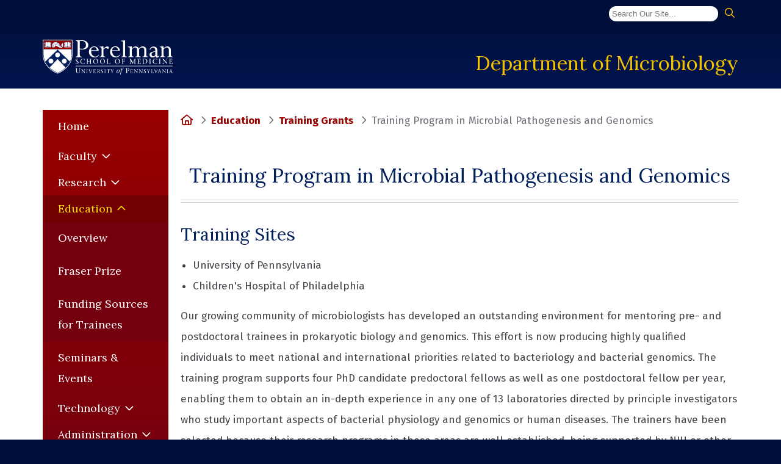

--- FILE ---
content_type: text/html; charset=UTF-8
request_url: https://micro.med.upenn.edu/micro/tg-microbial.html
body_size: 5950
content:
<!DOCTYPE html>
<html lang="en" class="theme_penn_default normal-text font_lora_firasans" data-menu-title="Department of Microbiology">

<head>
    
    <link rel="canonical" href="https://micro.med.upenn.edu/tg-microbial.html" />
    
    <meta charset="utf-8">
    <meta name="viewport" content="width=device-width, initial-scale=1">
  
    
          
    <base href="https://micro.med.upenn.edu/">
    
    
                    <title> Training Program in Microbial Pathogenesis and Genomics |  Department of Microbiology | Perelman School of Medicine at the University of Pennsylvania</title>
    
    
    
    <link rel="icon" href="https://www.med.upenn.edu/favicon.ico" sizes="any">
    <link rel="icon" href="https://www.med.upenn.edu/cms_files/images/penn-favicon.svg" type="image/svg+xml">

    
        


<link rel="stylesheet" href="//www.med.upenn.edu/cms_files/css/reset-2.2.css">


<noscript>
<link rel="stylesheet" href="/cms_files/sites/ssflex//css/styles_no_js.1749758721.css">
</noscript>


<link rel="stylesheet" href="/cms_files/sites/ssflex/css/themes/theme_penn_default.1749758721.css">    

<link href="//fonts.googleapis.com/css?family=Lora:400,400i,700,700i%7CFira+Sans:400,400i,500,500i,600,700,700i" rel="stylesheet">    
    
    
    
    
    
        





<!-- Alpine Plugins -->
<script defer src="https://cdn.jsdelivr.net/npm/@alpinejs/persist@3.12.0/dist/cdn.min.js"></script>
<script defer src="https://cdn.jsdelivr.net/npm/@alpinejs/collapse@3.12.0/dist/cdn.min.js"></script>

<!-- Alpine Core -->
<script defer src="https://cdn.jsdelivr.net/npm/alpinejs@3.12.0/dist/cdn.min.js"></script>



<script src="/cms_files/sites/ssflex/js/bucket.1749758721.js"></script>


<script src="https://kit.fontawesome.com/e166fb7e1c.js" crossorigin="anonymous"></script>

<script src="https://cdn.jsdelivr.net/npm/wicg-inert@3.1.1/dist/inert.min.js"></script>

    
    
    
        
            <script src="assets/custom/js/mop.js"></script>
<link rel="stylesheet" href="assets/custom/css/override.css" type="text/css" />
</head>


<body 
    class="wrap wider nav_vertical global_info_footer  "
    x-data="{ 'scrollY' : window.scrollY, 'scrollDelta' : 0 }" 
    @scroll.window.debounce.50ms="scrollDelta = scrollY - window.scrollY; scrollY = window.scrollY"
    :class="{ 'scroll-down':  (scrollDelta < 0), 'scrolled' : (scrollY > 300) }"
>

    
    <div
        x-data="{ active: [], searchTerm: '', output: 1 }"
    >
        
        
        <header>
            
        
            
            



            
            
                            <div id="topBar" class="topBar Fixed">
    <div class="grid">
        <div class="unit whole">
            



<!--Navigation Wrapper-->
<nav class="mobile-nav  "
	x-data="modal()" 
	@keydown.window.escape="hide"
	>
    <!--Hamburger button-->

	<button 
		aria-haspopup="true"
		class="mobile-nav__toggle"
        @click="show" 
        x-ref="trigger" 
        type="button"
	>
		<span class="hide-no-js">
	        <i class="fas fa-bars"></i>
		    <span class="menu-text">Menu</span>
        </span>

	</button>
	
	<!-- noscript tag starts -->
    <noscript>
        <a class="mobile-nav__toggle" href="sitemap.html">
            <i class="fas fa-bars"></i>
            <span class="menu-text">Sitemap</span>
        </a> 
    </noscript>
    <!-- noscript tag ends -->
	
    <!--Overlay-->
	<div 
		class="mobile-menu-overlay"
		x-cloak
		x-bind="overlay"
	>
        <!--Navigation Items-->
        <ul 
            class="mobile-nav__list"
            @click.away="hide" 
            x-ref="dialog"
        >
            
<li  class="first level1"><a class="" href="/"  >Home</a></li>
<li 
    class="has-children level1" 
    x-data="{ isOpen: false }"
        :class="isOpen ? 'open' : 'closed'"
>
    <button
        aria-haspopup="true" 
        aria-expanded="false"
        :aria-expanded="isOpen ? 'true' : 'false'"
        @click="isOpen = !isOpen"
        class="flex items-center" 
        :class="isOpen ? 'open' : ''"
        @keydown.escape.window="isOpen = false"
    >
		<i class="fas" :class="isOpen ? 'fa-angle-down' : 'fa-angle-right'"></i>
        Faculty        
    </button>
    <ul 
        class=""
        :class="isOpen ?  'opened' : 'closed'"
    >
                
<li  class="first level2"><a class="" href="faculty.html"  >Our Faculty</a></li>

<li  class="level2"><a class="" href="emeritus-honors.html"  >Emeritus Honors</a></li>

<li  class="last level2"><a class="" href="nathanson-lecture.html"  >Neal Nathanson Memorial Lecture</a></li>
    </ul>
</li><li 
    class="has-children level1" 
    x-data="{ isOpen: false }"
        :class="isOpen ? 'open' : 'closed'"
>
    <button
        aria-haspopup="true" 
        aria-expanded="false"
        :aria-expanded="isOpen ? 'true' : 'false'"
        @click="isOpen = !isOpen"
        class="flex items-center" 
        :class="isOpen ? 'open' : ''"
        @keydown.escape.window="isOpen = false"
    >
		<i class="fas" :class="isOpen ? 'fa-angle-down' : 'fa-angle-right'"></i>
        Research        
    </button>
    <ul 
        class=""
        :class="isOpen ?  'opened' : 'closed'"
    >
        <li class="level2 "><a href="research/">Overview</a></li>        
<li  class="first level2"><a class="" href="bacteriology-research.html"  >Bacteriology Research</a></li>

<li  class="level2"><a class="" href="immune-response-research.html"  >Immune Response</a></li>

<li  class="level2"><a class="" href="infectious-disease-research.html"  >Infectious Disease Research</a></li>

<li  class="level2"><a class="" href="microbiome-research.html"  >Microbiome Research</a></li>

<li  class="level2"><a class="" href="parasitology-research.html"  >Parasitology Research</a></li>

<li  class="level2"><a class="" href="virology.html"  >Virology Research</a></li>

<li  class="last level2"><a class="" href="statement-of-academic-freedom.html"  >Statement of Academic Freedom</a></li>
    </ul>
</li><li 
    class="has-children level1 current" 
    x-data="{ isOpen: true }"
        :class="isOpen ? 'open' : 'closed'"
>
    <button
        aria-haspopup="true" 
        aria-expanded="false"
        :aria-expanded="isOpen ? 'true' : 'false'"
        @click="isOpen = !isOpen"
        class="flex items-center" 
        :class="isOpen ? 'open' : ''"
        @keydown.escape.window="isOpen = false"
    >
		<i class="fas" :class="isOpen ? 'fa-angle-down' : 'fa-angle-right'"></i>
        Education        
    </button>
    <ul 
        class=""
        :class="isOpen ?  'opened' : 'closed'"
    >
        <li class="level2 "><a href="education.html">Overview</a></li>        
<li  class="first level2"><a class="" href="fraser-prize.html"  >Fraser Prize</a></li>

<li  class="last level2"><a class="" href="funding-sources-for-trainees.html"  >Funding Sources for Trainees</a></li>
    </ul>
</li>
<li  class="level1"><a class="" href="seminars-and-events.html"  >Seminars & Events</a></li>
<li 
    class="has-children level1" 
    x-data="{ isOpen: false }"
        :class="isOpen ? 'open' : 'closed'"
>
    <button
        aria-haspopup="true" 
        aria-expanded="false"
        :aria-expanded="isOpen ? 'true' : 'false'"
        @click="isOpen = !isOpen"
        class="flex items-center" 
        :class="isOpen ? 'open' : ''"
        @keydown.escape.window="isOpen = false"
    >
		<i class="fas" :class="isOpen ? 'fa-angle-down' : 'fa-angle-right'"></i>
        Technology        
    </button>
    <ul 
        class=""
        :class="isOpen ?  'opened' : 'closed'"
    >
        <li class="level2 "><a href="technology/">Overview</a></li>        
<li  class="first level2"><a class="" href="cores.html"  >Cores</a></li>
    </ul>
</li><li 
    class="has-children level1" 
    x-data="{ isOpen: false }"
        :class="isOpen ? 'open' : 'closed'"
>
    <button
        aria-haspopup="true" 
        aria-expanded="false"
        :aria-expanded="isOpen ? 'true' : 'false'"
        @click="isOpen = !isOpen"
        class="flex items-center" 
        :class="isOpen ? 'open' : ''"
        @keydown.escape.window="isOpen = false"
    >
		<i class="fas" :class="isOpen ? 'fa-angle-down' : 'fa-angle-right'"></i>
        Administration        
    </button>
    <ul 
        class=""
        :class="isOpen ?  'opened' : 'closed'"
    >
        <li class="level2 "><a href="administration.html">Overview</a></li>        
<li  class="first level2"><a class="" href="departmental-staff.html"  >Departmental Staff</a></li>
<li 
    class="has-children level2" 
    x-data="{ isOpen: false }"
        :class="isOpen ? 'open' : 'closed'"
>
    <button
        aria-haspopup="true" 
        aria-expanded="false"
        :aria-expanded="isOpen ? 'true' : 'false'"
        @click="isOpen = !isOpen"
        class="flex items-center" 
        :class="isOpen ? 'open' : ''"
        @keydown.escape.window="isOpen = false"
    >
		<i class="fas" :class="isOpen ? 'fa-angle-down' : 'fa-angle-right'"></i>
        Services        
    </button>
    <ul 
        class=""
        :class="isOpen ?  'opened' : 'closed'"
    >
        <li class="level3 "><a href="services.html">Overview</a></li>        
<li  class="first level3"><a class="" href="forms.html"  >Forms</a></li>

<li  class="last level3"><a class="" href="rooms.html"  >Rooms</a></li>
    </ul>
</li><li 
    class="has-children level2" 
    x-data="{ isOpen: false }"
        :class="isOpen ? 'open' : 'closed'"
>
    <button
        aria-haspopup="true" 
        aria-expanded="false"
        :aria-expanded="isOpen ? 'true' : 'false'"
        @click="isOpen = !isOpen"
        class="flex items-center" 
        :class="isOpen ? 'open' : ''"
        @keydown.escape.window="isOpen = false"
    >
		<i class="fas" :class="isOpen ? 'fa-angle-down' : 'fa-angle-right'"></i>
        Proposal and Grant Information        
    </button>
    <ul 
        class=""
        :class="isOpen ?  'opened' : 'closed'"
    >
        <li class="level3 "><a href="proposal-and-grant-information.html">Overview</a></li>        
<li  class="first level3"><a class="" href="for-postdocs.html"  >For Postdocs</a></li>
    </ul>
</li>
<li  class="last level2"><a class="" href="human-resources.html"  >Human Resources</a></li>
    </ul>
</li><li 
    class="has-children last level1" 
    x-data="{ isOpen: false }"
        :class="isOpen ? 'open' : 'closed'"
>
    <button
        aria-haspopup="true" 
        aria-expanded="false"
        :aria-expanded="isOpen ? 'true' : 'false'"
        @click="isOpen = !isOpen"
        class="flex items-center" 
        :class="isOpen ? 'open' : ''"
        @keydown.escape.window="isOpen = false"
    >
		<i class="fas" :class="isOpen ? 'fa-angle-down' : 'fa-angle-right'"></i>
        Donate        
    </button>
    <ul 
        class=""
        :class="isOpen ?  'opened' : 'closed'"
    >
                
<li  class="first level2"><a class="" href="donor.html"  >Donate</a></li>

<li  class="last level2"><a class="" href="donor-highlights.html"  >Donor Highlights</a></li>
    </ul>
</li>            <li>            
                <button 
                    @click="hide"
                    type="button"
                >	
                <span class="sr-only">Close mobile menu</span>
                    <i class="fas fa-times"></i>
                    Close Menu
                </button>
            </li>

        </ul>
	    
	</div>
    
</nav>

            
            






    



    <form 
        class="searchForm" 
        action="results.html" 
        method="get" 
        role="search"
        x-data="searchForm(false, '')"
            > 
        <input 
            type="text" name="query" class="search" 
            placeholder="Search Our Site..." 
            title="Search" aria-label="Search" disabled
            :disabled="searchDisabled"
        >
        <button 
            class="icon-search" type="submit" name="form_submit" 
            title="Submit search" aria-label="Submit search" disabled
            :disabled="searchDisabled"
        ></button>
    </form>
        </div>
    </div>
</div>
                        
            
            
            



        <div class="grid header-main">
        <div class="psom-logo unit one-third">
            <a class="no-icon" href="http://www.med.upenn.edu/" target="_blank">
    <img  class="psom-logo-blue" src="https://www.med.upenn.edu/images/psom_logo_blue.svg" alt="Perelman School of Medicine at the University of Pennsylvania" width="213" height="60">
    <img class="psom-logo-white" src="https://www.med.upenn.edu/images/psom_logo_white.svg" alt="Perelman School of Medicine at the University of Pennsylvania" width="213" height="60">
</a>        </div>
        <div class="site-name  unit two-thirds">
            <span class="site-title">
                <a href="https://micro.med.upenn.edu/">
                                    Department of Microbiology                                </a>
                            </span>    
                    </div>
    </div>
                
        
        </header>
        
        
        
                
         
        
        
        <section aria-label="Banner">
                    </section >
        
        
        
        
                
                <div class="main-content-area ">
            <div id="grid-for-vertical-nav" class="grid">
            
            
                            <div class="sidenav unit one-fifth site-nav" data-theming-id="nav_vertical">
                    



        <nav class="menu-vertical">

  <div class="grid">
    <div class="unit whole nav-wrapper">
        
        <ul class="">
<li  class="vertical-nav-row first level1">
    <a class="" href="/"  >Home</a>
    </li><li 
    class="has-children vertical-nav-row level1" 
    x-data="{ isOpen: false }"
        :class="isOpen ? 'open' : 'closed'"
>
    <button
        aria-haspopup="true" 
        aria-expanded="false"
        :aria-expanded="isOpen ? 'true' : 'false'"
        @click="isOpen = !isOpen"
        class="flex items-center" 
        :class="isOpen ? 'open' : ''"
        @keydown.escape.window="isOpen = false"
    >
        Faculty</button>
    <ul>
                
<li  class="vertical-nav-row first level2">
    <a class="" href="faculty.html"  >Our Faculty</a>
    </li>
<li  class="vertical-nav-row level2">
    <a class="" href="emeritus-honors.html"  >Emeritus Honors</a>
    </li>
<li  class="vertical-nav-row last level2">
    <a class="" href="nathanson-lecture.html"  >Neal Nathanson Memorial Lecture</a>
    </li>    </ul>
</li><li 
    class="has-children vertical-nav-row level1" 
    x-data="{ isOpen: false }"
        :class="isOpen ? 'open' : 'closed'"
>
    <button
        aria-haspopup="true" 
        aria-expanded="false"
        :aria-expanded="isOpen ? 'true' : 'false'"
        @click="isOpen = !isOpen"
        class="flex items-center" 
        :class="isOpen ? 'open' : ''"
        @keydown.escape.window="isOpen = false"
    >
        Research</button>
    <ul>
        <li class="level2 "><a href="research/">Overview</a></li>        
<li  class="vertical-nav-row first level2">
    <a class="" href="bacteriology-research.html"  >Bacteriology Research</a>
    </li>
<li  class="vertical-nav-row level2">
    <a class="" href="immune-response-research.html"  >Immune Response</a>
    </li>
<li  class="vertical-nav-row level2">
    <a class="" href="infectious-disease-research.html"  >Infectious Disease Research</a>
    </li>
<li  class="vertical-nav-row level2">
    <a class="" href="microbiome-research.html"  >Microbiome Research</a>
    </li>
<li  class="vertical-nav-row level2">
    <a class="" href="parasitology-research.html"  >Parasitology Research</a>
    </li>
<li  class="vertical-nav-row level2">
    <a class="" href="virology.html"  >Virology Research</a>
    </li>
<li  class="vertical-nav-row last level2">
    <a class="" href="statement-of-academic-freedom.html"  >Statement of Academic Freedom</a>
    </li>    </ul>
</li><li 
    class="has-children vertical-nav-row level1 active" 
    x-data="{ isOpen: true }"
        :class="isOpen ? 'open' : 'closed'"
>
    <button
        aria-haspopup="true" 
        aria-expanded="false"
        :aria-expanded="isOpen ? 'true' : 'false'"
        @click="isOpen = !isOpen"
        class="flex items-center" 
        :class="isOpen ? 'open' : ''"
        @keydown.escape.window="isOpen = false"
    >
        Education</button>
    <ul>
        <li class="level2 "><a href="education.html">Overview</a></li>        
<li  class="vertical-nav-row first level2">
    <a class="" href="fraser-prize.html"  >Fraser Prize</a>
    </li>
<li  class="vertical-nav-row last level2">
    <a class="" href="funding-sources-for-trainees.html"  >Funding Sources for Trainees</a>
    </li>    </ul>
</li>
<li  class="vertical-nav-row level1">
    <a class="" href="seminars-and-events.html"  >Seminars & Events</a>
    </li><li 
    class="has-children vertical-nav-row level1" 
    x-data="{ isOpen: false }"
        :class="isOpen ? 'open' : 'closed'"
>
    <button
        aria-haspopup="true" 
        aria-expanded="false"
        :aria-expanded="isOpen ? 'true' : 'false'"
        @click="isOpen = !isOpen"
        class="flex items-center" 
        :class="isOpen ? 'open' : ''"
        @keydown.escape.window="isOpen = false"
    >
        Technology</button>
    <ul>
        <li class="level2 "><a href="technology/">Overview</a></li>        
<li  class="vertical-nav-row first level2">
    <a class="" href="cores.html"  >Cores</a>
    </li>    </ul>
</li><li 
    class="has-children vertical-nav-row level1" 
    x-data="{ isOpen: false }"
        :class="isOpen ? 'open' : 'closed'"
>
    <button
        aria-haspopup="true" 
        aria-expanded="false"
        :aria-expanded="isOpen ? 'true' : 'false'"
        @click="isOpen = !isOpen"
        class="flex items-center" 
        :class="isOpen ? 'open' : ''"
        @keydown.escape.window="isOpen = false"
    >
        Administration</button>
    <ul>
        <li class="level2 "><a href="administration.html">Overview</a></li>        
<li  class="vertical-nav-row first level2">
    <a class="" href="departmental-staff.html"  >Departmental Staff</a>
    </li><li 
    class="has-children vertical-nav-row level2" 
    x-data="{ isOpen: false }"
        :class="isOpen ? 'open' : 'closed'"
>
    <button
        aria-haspopup="true" 
        aria-expanded="false"
        :aria-expanded="isOpen ? 'true' : 'false'"
        @click="isOpen = !isOpen"
        class="flex items-center" 
        :class="isOpen ? 'open' : ''"
        @keydown.escape.window="isOpen = false"
    >
        Services</button>
    <ul>
        <li class="level3 "><a href="services.html">Overview</a></li>        
<li  class="vertical-nav-row first level3">
    <a class="" href="forms.html"  >Forms</a>
    </li>
<li  class="vertical-nav-row last level3">
    <a class="" href="rooms.html"  >Rooms</a>
    </li>    </ul>
</li><li 
    class="has-children vertical-nav-row level2" 
    x-data="{ isOpen: false }"
        :class="isOpen ? 'open' : 'closed'"
>
    <button
        aria-haspopup="true" 
        aria-expanded="false"
        :aria-expanded="isOpen ? 'true' : 'false'"
        @click="isOpen = !isOpen"
        class="flex items-center" 
        :class="isOpen ? 'open' : ''"
        @keydown.escape.window="isOpen = false"
    >
        Proposal and Grant Information</button>
    <ul>
        <li class="level3 "><a href="proposal-and-grant-information.html">Overview</a></li>        
<li  class="vertical-nav-row first level3">
    <a class="" href="for-postdocs.html"  >For Postdocs</a>
    </li>    </ul>
</li>
<li  class="vertical-nav-row last level2">
    <a class="" href="human-resources.html"  >Human Resources</a>
    </li>    </ul>
</li><li 
    class="has-children vertical-nav-row last level1" 
    x-data="{ isOpen: false }"
        :class="isOpen ? 'open' : 'closed'"
>
    <button
        aria-haspopup="true" 
        aria-expanded="false"
        :aria-expanded="isOpen ? 'true' : 'false'"
        @click="isOpen = !isOpen"
        class="flex items-center" 
        :class="isOpen ? 'open' : ''"
        @keydown.escape.window="isOpen = false"
    >
        Donate</button>
    <ul>
                
<li  class="vertical-nav-row first level2">
    <a class="" href="donor.html"  >Donate</a>
    </li>
<li  class="vertical-nav-row last level2">
    <a class="" href="donor-highlights.html"  >Donor Highlights</a>
    </li>    </ul>
</li></ul>    </div>
  </div>
</nav>                </div>
                        
            <div class="main-content unit four-fifths">
                
                <main>

                    
                    
                
                    <div class="grid main-content-inner">
                        
                        
                        <nav aria-label="Breadcrumb" class="breadcrumb">
    <ul>
        <li><a href="/"><span class="crumb home" aria-hidden="true"></span><span class="sr-only">Home</span></a></li>
                    <li><a href="education.html">Education</a></li>

    <li><a href="training-grants.html">Training Grants</a></li>

<li>Training Program in Microbial Pathogenesis and Genomics</li>    </ul>
</nav>                        
                        
                        
                        <h1 class="page-title">
                                                            Training Program in Microbial Pathogenesis and Genomics                                                    </h1>
                        
                        
                        
                                                
                        
                                                                                                    
                        
                        
                                                                        
                                                
                                                
                        
                        
                        
                        
                        
                        <div x-data="searchSection('main-content')">
                            <h2>Training Sites</h2>

<ul>
	<li>University of Pennsylvania</li>
	<li>Children's Hospital of Philadelphia</li>
</ul>

<p>Our growing community of microbiologists has developed an outstanding environment for mentoring pre- and postdoctoral trainees in prokaryotic biology and genomics. This effort is now producing highly qualified individuals to meet national and international priorities related to bacteriology and bacterial genomics. The training program supports four PhD candidate predoctoral fellows as well as one postdoctoral fellow per year, enabling them to obtain an in-depth experience in any one of 13 laboratories directed by principle investigators who study important aspects of bacterial physiology and genomics or human diseases. The trainers have been selected because their research programs in these areas are well established, being supported by NIH or other federal grants and/or having published extensively on these topics. One of the strengths of the prokaryotic community is a diversity that has already fostered productive scientific interactions between three Schools, six Departments, as well as CHOP at this leading research university. The group of trainers encompasses the major areas of research on bacteria including bacterial-host interactions of leading extracellular and intracellular pathogens, immunopathogenesis and use of bacteria as agents in immunotherapy, the structure and function of key components bacterial cell surface , bacterial signaling of target cells, and human microbiome studies. Our research in progress meetings and seminars within the microbiology program have helped spur the rapid growth of exciting, collaborative work in bacterial pathogenesis, microbial immunopathogenesis, and bacterial metagenomics, with institutional support for deep-sequencing facilities, bioinformatics, and a germ-free mouse core playing important roles in these efforts.<br />
To be trainees on this grant, students must be admitted to candidacy for the PhD degree through the biomedical graduate studies program at the University of Pennsylvania. Inquiries and requests for application forms can be sent to:</p>

<p><strong>BIOMEDICAL GRADUATE STUDIES</strong><br />
240 John Morgan Building<br />
37th &amp; Hamilton Walk<br />
Philadelphia, PA 19104-6064<br />
Telephone:&nbsp;<a href="tel:+1-215-898-1030">(215) 898-1030</a><br />
FAX:&nbsp;<a href="tel:+1-215-898-2671">(215) 898-2671</a><br />
E-mail:&nbsp;<a href="mailto:bgs@pennmedicine.upenn.edu">bgs@pennmedicine.upenn.edu</a></p>

<h2>Postdoctoral</h2>

<p>Training is centered around a research program conducted in the laboratory of one of the trainers whose research interests can be found on our&nbsp;<a href="https://micro.med.upenn.edu/training-bacteriology/faculty.html">Faculty</a>&nbsp;page. Microbial pathogenesis and genomics related training is supplemented by a number of&nbsp;<a href="https://micro.med.upenn.edu/training-bacteriology/seminars.html">seminar series, conferences, and retreats</a>&nbsp;organized by the University of Pennsylvania and The Wistar Institute. Fellows also receive training in ethical and responsible conduct in research.</p>

<hr />
<h2>Trainers:</h2>

<ul>
	<li>Dustin Brisson, PhD, University of Pennsylvania</li>
	<li>Frederic Bushman, PhD, University of Pennsylvania</li>
	<li>Igor Brodsky, PhD, University of Pennsylvania</li>
	<li>Ronald Collman, MD, University of Pennsylvania</li>
	<li>Fevzi Daldal, University of Pennsylvania</li>
	<li>Rahul Kohli, MD, PhD, University of Pennsylvania</li>
	<li>Mark Goulian, PhD, University of Pennsylvania</li>
	<li>Elizabeth Grice, PhD, University of Pennsylvania</li>
	<li>Mechthild Pohlschröder, University of Pennsylvania</li>
	<li>Sunny Shin, PhD, University of Pennsylvania</li>
	<li>Joseph St. Geme, MD, University of Pennsylvania</li>
	<li>Gary Wu, MD, University of Pennsylvania</li>
	<li>Jun Zhu, University of Pennsylvania</li>
</ul>

<p><strong>Interested candidates should send curriculum vitae and three letters of reference to:</strong></p>

<p>Dr. Jay Zhu<br />
University of Pennsylvania School of Medicine<br />
Department of Microbiology<br />
Room 211B Johnson Pavilion/6076<br />
3610 Hamilton Walk<br />
Philadelphia, PA 19104<br />
Tel&nbsp;<a href="tel:+1-215-573-4104">(215) 573-4104</a><br />
Email: <a href="mailto:junzhu@pennmedicine.upenn.edu">junzhu@pennmedicine.upenn.edu</a></p>
                        </div>
                        
                        
                        
                                                
                        
                    </div>
                
                    
                
                    
                                    
                
                
                
                </main>
        
            </div>
            
        
        
                        
        
            
                
        
        
                
        
            </div>
        </div>
        
        
        <footer>
                        <div class="global-info">
            <div class="grid">
                <div class="unit one-third">
    
<div class="contact">
    <h2 class="footer-heading">Contact Us</h2>
    <h3 class="footer-site-name">Department of Microbiology</h3>
    
            <p class="address">
            Perelman School of Medicine,<br />
University of Pennsylvania
        </p>
        
    
        
    
            <span class="email">
            <a href="mailto:micro@pennmedicine.upenn.edu">
                Email Us
            </a>
        </span>
        
    
        
</div></div>
<div class="unit one-third">
    <div class="social-media">
    <h2 class="footer-heading">Follow Us</h2>
        <ul>
        

<li>
    <a href="https://twitter.com/pennmicro">
        <i class="fab fa-x-twitter"></i><span class="sm-name">&ensp;Twitter</span>
    </a>
</li>



<li>
    <a href="https://www.med.upenn.edu/micro">
        <i class="fab fa-square-facebook"></i><span class="sm-name">&ensp;facebook</span>
    </a>
</li>


    </ul>
    </div></div>
<div class="unit one-third">
    <div class="interest-links">
    <h2 class="footer-heading">Links of Interest</h2>
        <ul>
        <li><a href="https://hosting.med.upenn.edu/forms/micro/view.php?id=7268">Grant Registration form</a></li><li><a href="https://micro.med.upenn.edu/rooms.html">Reserve a Conference Room</a></li><li><a href="https://hosting.med.upenn.edu/forms/micro/view.php?id=3599">Facilities Work Request</a></li><li><a href="https://penn-micro.calpendo.com/">Calpendo Calendar</a></li>
    </ul>
    </div></div>
            </div>
            </div>
                    
            
            <div class="top_page">
	<a class="scrollToTop" href="tg-microbial.html#" aria-label="Back to top">
		<span class="btt-icon"></span>
		<span class="btt-text"></span>
	</a>
</div>            
            
            


<div class="copyright">
    <div class="grid">
        <div class="unit whole">
            <p>
                &copy; The Trustees of the University of Pennsylvania | Site best viewed in a 
<a href="https://www.isc.upenn.edu/how-to/current-supported-computing-products">supported browser</a>. | 
<a href="https://accessibility.web-resources.upenn.edu/get-help">Report Accessibility Issues and Get Help</a> | 
<a href="https://www.upenn.edu/about/privacy_policy">Privacy Policy</a> | 
Site Design: <a href ="https://www.med.upenn.edu/pmacswebteam/">PMACS Web Team.</a> 
                                   | <a class="sitemap" href="sitemap.html">Sitemap</a>
                            </p>
        </div>
    </div>
</div>        </footer>
        

    </div>


<script src="https://www.med.upenn.edu/cms_files/js/fitVids.js"></script>
<script type="text/javascript" src="/_Incapsula_Resource?SWJIYLWA=719d34d31c8e3a6e6fffd425f7e032f3&ns=2&cb=1309704693" async></script></body>
</html>

--- FILE ---
content_type: text/css
request_url: https://www.med.upenn.edu/cms_files/css/reset-2.2.css
body_size: 2711
content:
/* PMACS Web Team: Layout reset for Gridism (combination of base.css from Skeleton (www.getskeleton.com) and http://github.com/necolas/normalize.css)
   Version 2.0
   September 2017

   Table of Contents
==================================================
    #Layout Base
    #Typography
    #Images
    #Forms + Buttons
    #Misc
    #Auto Icons for Links
    #Breadcrumbs
    #Back to Top
*/

/* ==========================================================================
   Layout Base
   ========================================================================== */

html,
body {
    margin: 0;
    padding: 0;
    border: 0;
    vertical-align: baseline;
    }

article,
aside,
details,
figcaption,
figure,
footer,
header,
hgroup,
menu,
nav,
section,
summary,
main {
    display: block;
}

/* ==========================================================================
   Typography
   ========================================================================== */

html {
    -webkit-text-size-adjust: none; /*Prohibits text sizes from changing when viewed on iPhones in "Landscape View".*/
    -webkit-font-smoothing: antialiased;
    -moz-osx-font-smoothing: grayscale;
    font-size: 100%; /*Base font default, 1REM = 16px */
    }

h1, h2, h3, h4, h5, h6, p, blockquote, pre, code, kbd, samp, small, sub, sup {
    margin: 0;
    padding: 0;
    border: 0;
    /*font: inherit;*/
    vertical-align: baseline;
    }

h2, h3, h4, h5, h6, p {
    margin-bottom: .5em;
    /*line-height: 2.25em;*/
    }

/***** NEW ADJUSTMENTS ******/

h2 {
	line-height: 1.375em;
	}

h3 {
	line-height: 1.375em;
	}

h4 {
	line-height: 1.375em;
	}

h5 {
	line-height: 1.375em;
	}

h6 {
	line-height: 1.375em;
	}

p {
	line-height: 2em;
	}

p+h3, p+h4, p+h5, p+h6, ul+h3, ul+h4, ul+h5, ul+h6, ol+h3, ol+h4, ol+h5, ol+h6 {
    margin-top: 35px;
	}

/***** END *****/

cite {
    font-style: italic;
    }

blockquote {
    padding: 10px;
    margin-bottom: 20px;
    }

blockquote, q {
    quotes: none;
    }

blockquote:before, blockquote:after, q:before, a:after {
    content: '';
    content: none;
    }

blockquote p + p {
    margin: 10px 0 0 0;
    }

blockquote cite {
    margin-bottom: .75em;
    display: inline-block;
    }

blockquote cite:last-of-type {
    margin-bottom: 0;
    }

ul {
    list-style-position: outside;
    padding: 0 0 0 0;
    margin: 15px 0 15px 20px;
    }

/*.content ul, #main ul, .main-content ul {
	margin-left: 20px;
	}*/

/*
.content ul li, #main ul li, .main-content ul li { 
	position: relative;
	padding-left: 5px;
	}

.content ul li:before, #main ul li:before, .main-content ul li:before {
	position: absolute;
	left: -2em;
	} */

ol {
    list-style-position: outside;
    padding: 0;
    margin: 15px 0 15px 20px;
	line-height: 2em;
    }

li {
	line-height: 2em;
	/*padding-left: 5px;*/
	}

ul ul, ol ol, ul ol, ol ul {
	margin-top: 5px;
	margin-bottom: 0;
	}

ul ul li, ul ol li, ol ol li, ol ul li {
	margin-bottom: 0;
	}

a, a:visited {
    word-wrap: break-word;
    text-decoration: none;
    }

strong, b {
    color: inherit;
    }

em, i {
    font-style: italic;
    }

sub {
    font-size: 10px; font-size: 0.6275rem;
    position: relative;
    bottom: -4px; bottom: -0.25rem;
    }

sup {
    font-size: 10px; font-size: 0.6275rem;
    position: relative;
    top: -8px; top: -0.5rem;
    }

pre {
    background-color: #FCFCFC;
    padding: 10px 10px 0;
    }

pre samp, pre code, code {
    font-family: "Courier New", Courier, monospace;
    padding: 10px 0;
    }

h1 code, h2 code, h3 code, h4 code, h5 code, h6 code {
    font-size: inherit;
    }

hr {
    border: 1px solid #ddd;
    margin: 25px 0;
    height: 0;
    clear: both;
    }

/* ==========================================================================
   Images
   ========================================================================== */

img {
    height: auto;
    }

img,
audio,
canvas,
video,
iframe {
    max-width: 100%;
   }

 a img {
     border: 0px;   /* Removes border from linked images*/
    }

/*Added display to figure and figcaption*/
figure {
    display: table; /*removed !important*/
    margin: 0;  /* Addresses margin not present in IE6/7/8/9, S5, O11.*/
    }

figcaption {
    display: table-caption; /*removed !important*/
    caption-side: bottom;
    }

/* ==========================================================================
   Forms and Buttons
   ========================================================================== */

form {
    margin: 0;
    }

legend {
    border: 0; /* Corrects color not being inherited in IE6/7/8/9 */
    padding: 0;
    white-space: normal; /* Corrects text not wrapping in FF3 */
    }

button,
input,
select,
textarea {
    margin: 0; /* Addresses margins set differently in IE6/7, FF3+, S5, Chrome */
    vertical-align: baseline; /* Improves appearance and consistency in all browsers */
    *vertical-align: middle; /* Improves appearance and consistency in all browsers */
    max-width: 100%;
    }

/*
 * 1. Avoid the WebKit bug in Android 4.0.* where (2) destroys native `audio`
 *    and `video` controls.
 * 2. Corrects inability to style clickable `input` types in iOS.
 * 3. Improves usability and consistency of cursor style between image-type
 *    `input` and others.
 * 4. Removes inner spacing in IE7 without affecting normal text inputs.
 *    Known issue: inner spacing remains in IE6.
 */

button,
html input[type="button"], /* 1 */
input[type="reset"],
input[type="submit"] {
    -webkit-appearance: none; /* 2 */
    cursor: pointer; /* 3 */
    overflow: visible;  /* 4 */
    }

/* Re-set default cursor for disabled elements. */

button[disabled],
input[disabled] {
    cursor: default;
    }

input[type="checkbox"],
input[type="radio"] {
    padding: 0; /* Removes excess padding in IE8/9 */
    }

input[type="search"],
input[type="search"]::-webkit-search-cancel-button,
input[type="search"]::-webkit-search-decoration {
    -webkit-appearance: none; /* Addresses `appearance` set to `searchfield` in S5, Chrome */
    }

/* Removes inner padding and border in FF3+. */

button::-moz-focus-inner,
input::-moz-focus-inner {
    border: 0;
    padding: 0;
    }

textarea {
    overflow: auto; /* Removes default vertical scrollbar in IE6/7/8/9 */
    vertical-align: top; /* Improves readability and alignment in all browsers */
    }

/* ==========================================================================
   Tables - Remove most spacing between table cells
   ========================================================================== */

table {
    border-collapse: collapse;
    border-spacing: 0;
    width: 100%;
    margin: 20px 0;
    clear: both;
    }

table tr, table td {
    border: 1px solid;
    padding: 10px;
    }

table th {
    text-align: left;
    border: 1px solid;
    padding: 10px;
    }

/* ==========================================================================
   MISC
   ========================================================================== */

/* Clearing (from Skeleton - skeleton.css) You can also use a &lt;br class="clear" /&gt; to clear columns */
.clear {
    clear: both;
    display: block;
    overflow: hidden;
    visibility: hidden;
    width: 0;
    height: 0;
    }


/* ==========================================================================
   Icons for links - Automatically add FontAwesome icons to document links
   ========================================================================== */

a[href$=".pdf"]:after {
    font-family: 'FontAwesome';
    font-weight: 400;
    content: '\f1c1'; /*PDF*/
    padding: 0 0 0 3px;
    }

a[href$=".xls"]:after, a[href$=".xlsx"]:after {
    font-family: 'FontAwesome';
    font-weight: 400;
    content: '\f1c3'; /*SPREADSHEET*/
    padding: 0 0 0 3px;
    }

a[href$=".doc"]:after, a[href$=".docx"]:after {
    font-family: 'FontAwesome';
    font-weight: 400;
    content: '\f1c2'; /*WORD DOC*/
    padding: 0 0 0 3px;
    }

a[href$=".ppt"]:after, a[href$=".pptx"]:after {
    font-family: 'FontAwesome';
    font-weight: 400;
    content: '\f1c4'; /*POWERPOINT*/
    padding: 0 0 0 3px;
    }

/* Automatically add FontAwesome icons to phone and email links */

a[href^='mailto:']:before {
    font-family: 'FontAwesome';
    font-weight: 400;
    content: '\f199'; /*ENVELOPE*/
    padding: 0 3px 0 0;
    }

a[href^='tel:']:before {
    font-family: 'FontAwesome';
    font-weight: 400;
    content: '\f098'; /*PHONE*/
    padding: 0 3px 0 0;
    }

a.no-icon:after {
    display: none; /*take away icon on linked images*/
    }

/* Automatically hide GSA Search Results page heading */

#gsa_search h2 {
    display: none; /* Hide extraneous h2 on gsa search results page */
    }

/* ==========================================================================
   Standard Breadcrumb Styling
   ========================================================================== */

.breadcrumbs ul {
   margin: 0;
   }

.breadcrumbs ul li {
   list-style-type: none;
   display: inline;
   }

.breadcrumbs li+li:before {
   font-family: 'FontAwesome';
   content: '\f105';
   margin: 0 5px;
   }

/* ==========================================================================
   Standard Back to Top Button
   ========================================================================== */

.top_page {
    position: fixed;
    bottom: 75px;
    right: 20px;
    border: none;
    text-align: right;
    z-index: 999;
}

.scrollToTop {
    visibility: hidden;
    opacity: 0;
    padding: .5em .75em;
    display: inline-block;
}

.scrollToTop.cd-is-visible {

  visibility: visible; /* the button becomes visible */
  opacity: 1;
}

.scrollToTop.cd-fade-out {
  /* if the user keeps scrolling down, the button is out of focus and becomes less visible */
  opacity: .5;
}


--- FILE ---
content_type: text/css
request_url: https://micro.med.upenn.edu/cms_files/sites/ssflex/css/themes/theme_penn_default.1749758721.css
body_size: 10878
content:
.grid,.unit{box-sizing:border-box}.grid{display:block;clear:both}.grid .unit{float:left;width:100%;padding:10px}.grid .unit:first-child{padding-left:20px}.grid .unit:last-child{padding-right:20px}.unit .unit:first-child{padding-left:0}.unit .unit:last-child{padding-right:0}.unit .grid:first-child>.unit{padding-top:0}.unit .grid:last-child>.unit{padding-bottom:0}.no-gutters .unit,.unit.no-gutters{padding:0 !important}.wrap .grid,.grid.wrap{max-width:978px;margin:0 auto}.grid .whole,.grid .w-1-1{width:100%}.grid .half,.grid .w-1-2{width:50%}.grid .one-third,.grid .w-1-3{width:33.3332%}.grid .two-thirds,.grid .w-2-3{width:66.6665%}.grid .one-quarter,.grid .w-1-4{width:25%}.grid .three-quarters,.grid .w-3-4{width:75%}.grid .one-fifth,.grid .w-1-5{width:20%}.grid .two-fifths,.grid .w-2-5{width:40%}.grid .three-fifths,.grid .w-3-5{width:60%}.grid .four-fifths,.grid .w-4-5{width:80%}.grid .golden-small,.grid .w-g-s{width:38.2716%}.grid .golden-large,.grid .w-g-l{width:61.7283%}.grid{*zoom:1}.grid:before,.grid:after{display:table;content:"";line-height:0}.grid:after{clear:both}.align-center{text-align:center}.align-left{text-align:left}.align-right{text-align:right}.pull-left{float:left}.pull-right{float:right}@media screen and (max-width: 568px){.grid .unit{width:100% !important;padding-left:20px;padding-right:20px}.unit .grid .unit{padding-left:0px;padding-right:0px}.center-on-mobiles{text-align:center !important}.hide-on-mobiles{display:none !important}}@media screen and (min-width: 1180px){.wider .grid{max-width:1180px;margin:0 auto}}html.smaller-text{font-size:87.5%}html.bigger-text{font-size:112.5%}sup,sub{font-size:.625em}.font_merriweather h1,.font_lora_firasans h1,.font_gentiumbasic_opensans h1,.font_archivonarrow_roboto h1,.font_rubik_zillaslab h1,.font_cabin_bitter h1,.font_vollkorn_ptserif h1,.font_merriweather .site-title,.font_lora_firasans .site-title,.font_gentiumbasic_opensans .site-title,.font_archivonarrow_roboto .site-title,.font_rubik_zillaslab .site-title,.font_cabin_bitter .site-title,.font_vollkorn_ptserif .site-title{font-size:2.027rem;line-height:2.75rem}.font_merriweather h2,.font_lora_firasans h2,.font_gentiumbasic_opensans h2,.font_archivonarrow_roboto h2,.font_rubik_zillaslab h2,.font_cabin_bitter h2,.font_vollkorn_ptserif h2{font-size:1.802rem}.font_merriweather h3,.font_lora_firasans h3,.font_gentiumbasic_opensans h3,.font_archivonarrow_roboto h3,.font_rubik_zillaslab h3,.font_cabin_bitter h3,.font_vollkorn_ptserif h3{font-size:1.602rem}.font_merriweather h4,.font_lora_firasans h4,.font_gentiumbasic_opensans h4,.font_archivonarrow_roboto h4,.font_rubik_zillaslab h4,.font_cabin_bitter h4,.font_vollkorn_ptserif h4,.font_merriweather .accordion__trigger,.font_lora_firasans .accordion__trigger,.font_gentiumbasic_opensans .accordion__trigger,.font_archivonarrow_roboto .accordion__trigger,.font_rubik_zillaslab .accordion__trigger,.font_cabin_bitter .accordion__trigger,.font_vollkorn_ptserif .accordion__trigger{font-size:1.424rem}.font_merriweather h5,.font_lora_firasans h5,.font_gentiumbasic_opensans h5,.font_archivonarrow_roboto h5,.font_rubik_zillaslab h5,.font_cabin_bitter h5,.font_vollkorn_ptserif h5,.font_merriweather .footer-heading,.font_lora_firasans .footer-heading,.font_gentiumbasic_opensans .footer-heading,.font_archivonarrow_roboto .footer-heading,.font_rubik_zillaslab .footer-heading,.font_cabin_bitter .footer-heading,.font_vollkorn_ptserif .footer-heading{font-size:1.266rem}.font_merriweather h6,.font_lora_firasans h6,.font_gentiumbasic_opensans h6,.font_archivonarrow_roboto h6,.font_rubik_zillaslab h6,.font_cabin_bitter h6,.font_vollkorn_ptserif h6,.font_merriweather .footer-site-name,.font_lora_firasans .footer-site-name,.font_gentiumbasic_opensans .footer-site-name,.font_archivonarrow_roboto .footer-site-name,.font_rubik_zillaslab .footer-site-name,.font_cabin_bitter .footer-site-name,.font_vollkorn_ptserif .footer-site-name{font-size:1.125rem}.font_merriweather .callout,.font_lora_firasans .callout,.font_gentiumbasic_opensans .callout,.font_archivonarrow_roboto .callout,.font_rubik_zillaslab .callout,.font_cabin_bitter .callout,.font_vollkorn_ptserif .callout{font-size:1.75rem}.font_ebgaramond_roboto h1,.font_ebgaramond_roboto .site-title{font-size:2.986rem}.font_ebgaramond_roboto h2{font-size:2.488rem}.font_ebgaramond_roboto h3{font-size:2.074rem}.font_ebgaramond_roboto h4,.font_ebgaramond_roboto .personnel-grid .name,.font_ebgaramond_roboto .accordion__trigger{font-size:1.728rem}.font_ebgaramond_roboto h5,.font_ebgaramond_roboto .footer-heading{font-size:1.44rem}.font_ebgaramond_roboto h6,.font_ebgaramond_roboto .footer-site-name{font-size:1.2rem}.font_ebgaramond_roboto .callout{font-size:1.75rem}body,h1,h2,h3,h4,h5,h6,.title,.site-title,nav{font-weight:400}strong{font-weight:700}.font_vollkorn_ptserif body,.font_vollkorn_ptserif .tagline,.font_vollkorn_ptserif .profile button,.font_vollkorn_ptserif .mobile-nav__toggle,.font_vollkorn_ptserif #gsa_search p input,.font_vollkorn_ptserif .breadcrumb{font-family:"PT Serif",serif}.font_vollkorn_ptserif body,.font_vollkorn_ptserif .tagline,.font_vollkorn_ptserif p,.font_vollkorn_ptserif li,.font_vollkorn_ptserif table,.font_vollkorn_ptserif #gsa_search p input,.font_vollkorn_ptserif .mobile-nav__toggle,.font_vollkorn_ptserif .breadcrumb li a{font-size:1.0625rem}.font_vollkorn_ptserif h1,.font_vollkorn_ptserif h2,.font_vollkorn_ptserif h3,.font_vollkorn_ptserif h4,.font_vollkorn_ptserif h5,.font_vollkorn_ptserif h6,.font_vollkorn_ptserif .title,.font_vollkorn_ptserif .site-title,.font_vollkorn_ptserif nav,.font_vollkorn_ptserif .accordion__trigger,.font_vollkorn_ptserif nav button,.font_vollkorn_ptserif .accordion__trigger{font-family:"Vollkorn",serif}.font_vollkorn_ptserif nav a,.font_vollkorn_ptserif nav span,.font_vollkorn_ptserif nav button{font-size:1.1875rem}.font_vollkorn_ptserif .news .title,.font_vollkorn_ptserif .events .title{font-size:1.125rem}.font_cabin_bitter body,.font_cabin_bitter .tagline,.font_cabin_bitter .profile button,.font_cabin_bitter .mobile-nav__toggle,.font_cabin_bitter #gsa_search p input,.font_cabin_bitter .breadcrumb{font-family:"Bitter",serif}.font_cabin_bitter body,.font_cabin_bitter .tagline,.font_cabin_bitter p,.font_cabin_bitter li,.font_cabin_bitter table,.font_cabin_bitter #gsa_search p input,.font_cabin_bitter .mobile-nav__toggle,.font_cabin_bitter .breadcrumb li a{font-size:1rem}.font_cabin_bitter h1,.font_cabin_bitter h2,.font_cabin_bitter h3,.font_cabin_bitter h4,.font_cabin_bitter h5,.font_cabin_bitter h6,.font_cabin_bitter .title,.font_cabin_bitter .site-title,.font_cabin_bitter nav,.font_cabin_bitter .accordion__trigger,.font_cabin_bitter nav button,.font_cabin_bitter .accordion__trigger{font-family:"Cabin",sans-serif}.font_cabin_bitter nav a,.font_cabin_bitter nav span,.font_cabin_bitter nav button{font-size:1.1875rem}.font_cabin_bitter .news .title,.font_cabin_bitter .events .title{font-size:1.125rem}.font_rubik_zillaslab body,.font_rubik_zillaslab .tagline,.font_rubik_zillaslab .profile button,.font_rubik_zillaslab .mobile-nav__toggle,.font_rubik_zillaslab #gsa_search p input,.font_rubik_zillaslab .breadcrumb{font-family:"Zilla Slab",serif}.font_rubik_zillaslab body,.font_rubik_zillaslab .tagline,.font_rubik_zillaslab p,.font_rubik_zillaslab li,.font_rubik_zillaslab table,.font_rubik_zillaslab #gsa_search p input,.font_rubik_zillaslab .mobile-nav__toggle,.font_rubik_zillaslab .breadcrumb li a{font-size:1.0625rem}.font_rubik_zillaslab h1,.font_rubik_zillaslab h2,.font_rubik_zillaslab h3,.font_rubik_zillaslab h4,.font_rubik_zillaslab h5,.font_rubik_zillaslab h6,.font_rubik_zillaslab .title,.font_rubik_zillaslab .site-title,.font_rubik_zillaslab nav,.font_rubik_zillaslab .accordion__trigger,.font_rubik_zillaslab nav button,.font_rubik_zillaslab .accordion__trigger{font-family:"Rubik",sans-serif}.font_rubik_zillaslab nav a,.font_rubik_zillaslab nav span,.font_rubik_zillaslab nav button{font-size:1.0625rem}.font_rubik_zillaslab .news .title,.font_rubik_zillaslab .events .title{font-size:1.125rem}.font_archivonarrow_roboto body,.font_archivonarrow_roboto .tagline,.font_archivonarrow_roboto .profile button,.font_archivonarrow_roboto .mobile-nav__toggle,.font_archivonarrow_roboto #gsa_search p input,.font_archivonarrow_roboto .breadcrumb{font-family:"Roboto",sans-serif}.font_archivonarrow_roboto h1,.font_archivonarrow_roboto h2,.font_archivonarrow_roboto h3,.font_archivonarrow_roboto h4,.font_archivonarrow_roboto h5,.font_archivonarrow_roboto h6,.font_archivonarrow_roboto .title,.font_archivonarrow_roboto .site-title,.font_archivonarrow_roboto nav,.font_archivonarrow_roboto nav button,.font_archivonarrow_roboto .accordion__trigger{font-family:"Archivo Narrow",sans-serif}.font_archivonarrow_roboto body,.font_archivonarrow_roboto .tagline,.font_archivonarrow_roboto p,.font_archivonarrow_roboto li,.font_archivonarrow_roboto table,.font_archivonarrow_roboto #gsa_search p input,.font_archivonarrow_roboto .mobile-nav__toggle,.font_archivonarrow_roboto .breadcrumb li a{font-size:1rem}.font_archivonarrow_roboto nav a,.font_archivonarrow_roboto nav span,.font_archivonarrow_roboto nav button,.font_archivonarrow_roboto .news .title,.font_archivonarrow_roboto .events .title{font-size:1.125rem}.font_gentiumbasic_opensans body,.font_gentiumbasic_opensans .tagline,.font_gentiumbasic_opensans .profile button,.font_gentiumbasic_opensans .mobile-nav__toggle,.font_gentiumbasic_opensans #gsa_search p input,.font_gentiumbasic_opensans .breadcrumb{font-family:"Open Sans",sans-serif}.font_gentiumbasic_opensans h1,.font_gentiumbasic_opensans h2,.font_gentiumbasic_opensans h3,.font_gentiumbasic_opensans h4,.font_gentiumbasic_opensans h5,.font_gentiumbasic_opensans h6,.font_gentiumbasic_opensans .title,.font_gentiumbasic_opensans .site-title,.font_gentiumbasic_opensans nav,.font_gentiumbasic_opensans nav button,.font_gentiumbasic_opensans .accordion__trigger{font-family:"Gentium Basic",serif}.font_gentiumbasic_opensans body,.font_gentiumbasic_opensans .tagline,.font_gentiumbasic_opensans p,.font_gentiumbasic_opensans li,.font_gentiumbasic_opensans table,.font_gentiumbasic_opensans #gsa_search p input,.font_gentiumbasic_opensans .mobile-nav__toggle,.font_gentiumbasic_opensans .breadcrumb li a{font-size:1rem}.font_gentiumbasic_opensans nav a,.font_gentiumbasic_opensans nav span,.font_gentiumbasic_opensans nav button,.font_gentiumbasic_opensans .news .title,.font_gentiumbasic_opensans .events .title{font-size:1.125rem}.font_lora_firasans body,.font_lora_firasans .tagline,.font_lora_firasans .profile button,.font_lora_firasans .mobile-nav__toggle,.font_lora_firasans #gsa_search p input,.font_lora_firasans .breadcrumb{font-family:"Fira Sans",sans-serif}.font_lora_firasans h1,.font_lora_firasans h2,.font_lora_firasans h3,.font_lora_firasans h4,.font_lora_firasans h5,.font_lora_firasans h6,.font_lora_firasans .title,.font_lora_firasans .site-title,.font_lora_firasans nav,.font_lora_firasans nav button,.font_lora_firasans .accordion__trigger{font-family:"Lora",serif}.font_lora_firasans body,.font_lora_firasans .tagline,.font_lora_firasans p,.font_lora_firasans li,.font_lora_firasans table,.font_lora_firasans #gsa_search p input,.font_lora_firasans .mobile-nav__toggle,.font_lora_firasans .breadcrumb li a{font-size:1.0625rem}.font_lora_firasans nav a,.font_lora_firasans nav span,.font_lora_firasans nav button,.font_lora_firasans .news .title,.font_lora_firasans .events .title{font-size:1.125rem}.font_merriweather body,.font_merriweather h1,.font_merriweather h2,.font_merriweather h3,.font_merriweather h4,.font_merriweather h5,.font_merriweather h6,.font_merriweather .title,.font_merriweather .site-title,.font_merriweather .tagline,.font_merriweather nav,.font_merriweather nav button,.font_merriweather #gsa_search p input,.font_merriweather .accordion__trigger,.font_merriweather .profile button .mobile-nav__toggle,.font_merriweather .breadcrumb{font-family:"Merriweather",serif}.font_merriweather .tagline,.font_merriweather #gsa_search p input{font-weight:300}.font_merriweather body,.font_merriweather .tagline,.font_merriweather p,.font_merriweather li,.font_merriweather table,.font_merriweather #gsa_search p input,.font_merriweather .mobile-nav__toggle,.font_merriweather .breadcrumb li a{font-size:1rem}.font_merriweather nav a,.font_merriweather nav span,.font_merriweather nav button{font-size:1.0625rem}.font_merriweather .news .title,.font_merriweather .events .title{font-size:1.125rem}.font_ebgaramond_roboto body,.font_ebgaramond_roboto .tagline,.font_ebgaramond_roboto nav,.font_ebgaramond_roboto nav button,.font_ebgaramond_roboto .profile button,.font_ebgaramond_roboto .mobile-nav__toggle,.font_ebgaramond_roboto #gsa_search p input,.font_ebgaramond_roboto .breadcrumb{font-family:"Roboto",sans-serif}.font_ebgaramond_roboto h1,.font_ebgaramond_roboto h2,.font_ebgaramond_roboto h3,.font_ebgaramond_roboto h4,.font_ebgaramond_roboto h5,.font_ebgaramond_roboto h6,.font_ebgaramond_roboto .title,.font_ebgaramond_roboto .site-title,.font_ebgaramond_roboto .accordion__trigger{font-family:"EB Garamond",serif}.font_ebgaramond_roboto body,.font_ebgaramond_roboto .tagline,.font_ebgaramond_roboto p,.font_ebgaramond_roboto li,.font_ebgaramond_roboto table,.font_ebgaramond_roboto #gsa_search p input,.font_ebgaramond_roboto .mobile-nav__toggle,.font_ebgaramond_roboto .breadcrumb li a{font-size:1rem}.font_ebgaramond_roboto nav a,.font_ebgaramond_roboto nav span,.font_ebgaramond_roboto nav button{font-size:1.125rem}.font_ebgaramond_roboto .news .title,.font_ebgaramond_roboto .events .title{font-size:1.375rem}*{box-sizing:border-box}html{scroll-behavior:smooth;scroll-padding-top:70px}@media(prefers-reduced-motion){html{scroll-behavior:auto}}[x-cloak]{display:none !important}.mm-page{overflow:hidden}.fixed{position:fixed}.relative{position:relative}input[disabled]{pointer-events:none}li{line-height:2em}.img-center{clear:both;margin-bottom:20px;text-align:center}.set-center{display:table;margin:0 auto 20px}figure{display:inline-block;max-width:100%}figure img{display:block}figure figcaption{display:block;width:0;min-width:100%}figure.pull-left,img.pull-left{margin:10px 20px 10px 0}figure.pull-right,img.pull-right{margin:10px 0 10px 20px}[x-cloak]{display:none !important}.site-title{display:block}@media(max-width: 568px){.site-title{text-align:center}}.topBar{top:0;z-index:100000}.topBar.fixed{width:100%}.topBar form{float:right}.topBar p{display:inline-block;margin-bottom:0}.searchForm--disabled{cursor:not-allowed}.psom-logo img{min-width:213px}.psom-logo a:hover{opacity:.5}.psom-logo-white{display:none}.weblink:after{display:inline-block;text-rendering:auto;-webkit-font-smoothing:antialiased;font:var(--fa-font-regular);content:"";padding:0 0 0 3px}.nav.home:after{display:inline-block;text-rendering:auto;-webkit-font-smoothing:antialiased;font:var(--fa-font-regular);content:""}header .grid{display:flex;align-items:flex-end}@media(max-width: 568px){header .grid{display:block}}header .tagline{display:block}@media(max-width: 768px){.nav_none header{padding-top:0}}.banner{overflow:hidden}.banner img{width:100%;display:block}.main-grid-padding main>.grid{padding:10px 20px}.breadcrumb ul{margin:0;list-style-type:none}.breadcrumb li{display:inline}.breadcrumb li+li:before{display:inline-block;text-rendering:auto;-webkit-font-smoothing:antialiased;font:var(--fa-font-regular);content:""}.breadcrumb .home:after{display:inline-block;text-rendering:auto;-webkit-font-smoothing:antialiased;font:var(--fa-font-regular);content:""}pre{margin-bottom:.25em}ol ol,ul ol{list-style-type:lower-alpha}ol ol ol,ol ul ol,ul ul ol,ul ol ol{list-style-type:lower-roman}.two-column-bullet,.two-column-number{columns:2;column-gap:50px;text-align:left}@media(max-width: 568px){.two-column-bullet,.two-column-number{columns:1}}.news-events .title,.news-events .date,.news-events .time{display:block}.news-events .start-date,.news-events .end-date{display:inline-block}.news-events .start-date+.end-date:before{content:"—";margin-right:5px}.news-events .time:not(:empty):before{display:inline-block;text-rendering:auto;-webkit-font-smoothing:antialiased;font:var(--fa-font-regular);content:"";margin-right:5px}.news-events .content{word-break:break-word}.personnel .photo img{display:block}.personnel .person-website:before{display:inline-block;text-rendering:auto;-webkit-font-smoothing:antialiased;font:var(--fa-font-regular);content:""}.personnel-listview .profile{overflow:auto}.main-content .personnel .personnel-grid>ul{margin:25px 0}.personnel-grid>ul{display:flex;flex-wrap:wrap}.personnel-grid .profile--in-grid{display:flex;flex-direction:column;width:25%;margin:0;padding:40px;border:none}.personnel-grid .profile--in-grid a[href^="mailto:"]:before,.personnel-grid .profile--in-grid a[href^="tel:"]:before{padding:0 2px 0 0}@media(max-width: 978px){.personnel-grid .profile--in-grid{padding:30px}}@media(max-width: 768px){.personnel-grid .profile--in-grid{width:33.333%}}@media(max-width: 568px){.personnel-grid .profile--in-grid{width:50%}}@media(max-width: 414px){.personnel-grid .profile--in-grid{width:100%}}.personnel-grid .personnel-photo--in-grid{width:100%}.personnel-grid .personnel-photo--in-grid img{margin:auto;width:100%}.personnel-grid .personnel-photo--in-grid+.button{margin:0;text-align:center;font-size:0.875rem;line-height:1.5em;padding:5px 10px;order:3}.personnel-grid .profile-info{flex-grow:1;padding:10px 0;order:2}.personnel-grid .profile-info .position,.personnel-grid .profile-info a{font-size:1rem;line-height:1.5em;margin-bottom:5px;display:inline-block}.personnel-grid .name{font-size:1.25rem}.personnel-grid .button{border:none;margin:0;text-align:center;font-size:0.875rem;line-height:1.5em;padding:5px 10px;order:3}.personnel-grid .photo.personnel-photo--in-modal{max-width:25%;float:right;margin:0 0 10px 20px}@media(max-width: 568px){.personnel-grid .photo.personnel-photo--in-modal{max-width:100%;float:none;margin:0 0 10px 0}}.nav_vertical .profile--in-grid,.has_sidebar .profile--in-grid,.global_info_sidebar .profile--in-grid{width:33.333%;padding:30px}.nav_vertical .profile--in-grid:last-of-type,.has_sidebar .profile--in-grid:last-of-type,.global_info_sidebar .profile--in-grid:last-of-type{padding:30px}@media(max-width: 1140px){.nav_vertical .profile--in-grid,.has_sidebar .profile--in-grid,.global_info_sidebar .profile--in-grid{width:50%}}@media(max-width: 978px){.nav_vertical .profile--in-grid,.has_sidebar .profile--in-grid,.global_info_sidebar .profile--in-grid{width:33.333%}}@media(max-width: 568px){.nav_vertical .profile--in-grid,.has_sidebar .profile--in-grid,.global_info_sidebar .profile--in-grid{width:50%}}@media(max-width: 414px){.nav_vertical .profile--in-grid,.has_sidebar .profile--in-grid,.global_info_sidebar .profile--in-grid{width:100%}}.page-block{display:none;background:rgba(0,0,0,.8);transition:opacity 400ms ease-in;pointer-events:none;position:fixed;height:100vh;width:100vw;top:0;left:0}.photo-gallery img:hover{opacity:.5}.nGY2{margin-bottom:50px}.nGY2:last-of-type{margin-bottom:0}.nGY2 .nGY2GThumbnailAlbumTitle,.nGY2 .nGY2GThumbnailImageTitle,.nGY2GThumbnailDescription{text-shadow:none !important}.nGY2GThumbnailLabel{background:#222 !important}.nGY2 .nGY2GThumbnailIconText{background-color:rgba(0,0,0,.5);line-height:initial;padding:5px;font-size:0.875rem;text-Shadow:none}.nGY2Breadcrumb{transition:.3s;background:rgba(0,0,0,0) !important;padding:0 !important}.nGY2Breadcrumb:hover{cursor:default !important}.nGY2Breadcrumb .oneItem:first-of-type{pointer-events:none;cursor:default !important;display:none}.nGY2Breadcrumb .oneItem:last-of-type{cursor:pointer;display:flex;align-items:center;background:#000;border-radius:4px;padding:5px 10px;margin:0;transition:.3s}.nGY2Breadcrumb .oneItem:last-of-type:before{display:inline-block;text-rendering:auto;-webkit-font-smoothing:antialiased;font:var(--fa-font-solid);content:"";cursor:pointer;margin-right:5px;font-size:0.75rem}.nGY2Breadcrumb .oneItem:last-of-type:hover{opacity:.5}.nGY2Breadcrumb .oneItem:hover{color:#fff}.nGY2Breadcrumb .nGY2Icon-left-open{margin:0;font-size:12px;display:block}.sidebar-content p,.sidebar-content li{font-size:.95rem}.sidebar-content .two-column-bullet,.sidebar-content .two-column-number{columns:1}.blog-extras-wrapper,.post,.postmeta{clear:both}ul.blog-nav{list-style:none;margin-left:0}ul.blog-nav li{display:inline;margin-left:0}ul.blog-nav li+li{margin-left:10px}aside .global-info{overflow:auto}aside .global-info .unit{width:100%;padding:0}@media(max-width: 978px){aside .global-info .unit{padding:10px}}.contact .phone,.contact .email,.contact .directions{display:block;line-height:2rem}.contact .directions a:before{display:inline-block;text-rendering:auto;-webkit-font-smoothing:antialiased;font:var(--fa-font-regular);content:"";padding:0 3px 0 0}.social-media ul{list-style-type:none;margin:0}#gsa_search .result_item{line-height:2.25em}.copyright .sitemap:before{display:inline-block;text-rendering:auto;-webkit-font-smoothing:antialiased;font:var(--fa-font-solid);content:"";padding:0 5px 0 0}.top_page{position:fixed;bottom:75px;right:0;border:none;text-align:right}a.scrollToTop{visibility:hidden;opacity:0;display:inline-block}.scrolled a.scrollToTop{visibility:visible;opacity:1}@media(max-width: 568px){table{table-layout:fixed}}a[href^="mailto:"]:before{display:inline-block;text-rendering:auto;-webkit-font-smoothing:antialiased;font:var(--fa-font-regular);content:""}a[href^="tel:"]:before{display:inline-block;text-rendering:auto;-webkit-font-smoothing:antialiased;font:var(--fa-font-solid);content:""}a[href$=".pdf"]:after{display:inline-block;text-rendering:auto;-webkit-font-smoothing:antialiased;font:var(--fa-font-regular);content:"";padding:0 0 0 3px}a[href$=".doc"]:after,a[href$=".docx"]:after{display:inline-block;text-rendering:auto;-webkit-font-smoothing:antialiased;font:var(--fa-font-regular);content:"";padding:0 0 0 3px}a[href$=".xls"]:after,a[href$=".xlsx"]:after{display:inline-block;text-rendering:auto;-webkit-font-smoothing:antialiased;font:var(--fa-font-regular);content:"";padding:0 0 0 3px}a[href$=".ppt"]:after,a[href$=".pptx"]:after{display:inline-block;text-rendering:auto;-webkit-font-smoothing:antialiased;font:var(--fa-font-regular);content:"";padding:0 0 0 3px}a[target=_blank]::after{display:inline-block;text-rendering:auto;-webkit-font-smoothing:antialiased;font:var(--fa-font-solid);content:"";font-style:normal;padding:0 0 0 3px}ul.google-cal{list-style-type:none;margin-left:0}@media(max-width: 978px){.nav_vertical.global_info_sidebar .sidenav,.nav_vertical.has_sidebar .sidenav{width:25%}.nav_vertical.global_info_sidebar .main-content,.nav_vertical.has_sidebar .main-content{width:75%;padding-right:20px}.global_info_sidebar .sidebar,.has_sidebar .sidebar{width:100%;padding-left:20px}.global_info_sidebar .main-content,.has_sidebar .main-content{width:100%;padding-right:20px}.global_info_sidebar aside .global-info .one-third,.has_sidebar aside .global-info .one-third{width:33.3332%}.global_info_sidebar aside .global-info .half,.has_sidebar aside .global-info .half{width:50%}.global_info_sidebar aside .global-info .whole,.has_sidebar aside .global-info .whole{width:100%}}@media(max-width: 768px){.nav_vertical.global_info_sidebar .main-content,.nav_vertical.has_sidebar .main-content{width:100%}.main-content.unit{width:100%;padding:10px 20px}}.sitemap-list{columns:2}@media(max-width: 568px){.sitemap-list{columns:unset}}.sitemap-list li{break-inside:avoid}.special-feature-wrapper{clear:both}a.no-icon:after,.no-icon[target=_blank]::after{display:none}.hamburger{display:flex;align-items:center;float:left}.mobile-nav{display:none}.mobile-nav__toggle{margin:0;position:absolute;border:0}.mobile-nav__toggle .fa-times{transition:.3s}.mobile-nav__list{margin:0;overflow:auto;background:#fff;position:absolute;z-index:9999999;top:50px;max-height:calc(100vh - 8rem);width:470px;max-width:calc(100vw - 40px)}.mobile-nav__list ul{margin:0}.mobile-nav__list li{list-style:none;border-bottom:1px solid rgba(0,0,0,.1)}.mobile-nav__list li:last-child{border-bottom:0}.mobile-nav__list li.closed ul{display:none}.mobile-nav__list li.open ul{display:block}.mobile-nav__list li li{border-bottom:none}.mobile-nav__list li li.closed ul{display:none}.mobile-nav__list li li.open ul{display:block}.mobile-nav__list li li a,.mobile-nav__list li li button{padding-left:40px}.mobile-nav__list li li li a,.mobile-nav__list li li li button{padding-left:60px}.mobile-nav__list li.first{border-top:0}.mobile-nav__list li a,.mobile-nav__list li button{display:block;width:100%;padding:10px 10px 10px 20px;line-height:2em;text-align:left}.mobile-nav__list .fa-times{font-weight:300;padding-right:3px}.mobile-nav__list .fa-angle-right,.mobile-nav__list .fa-angle-down{padding-right:3px}.mobile-nav--always{display:block}.overflow-hidden{overflow-y:hidden}.mobile-menu-overlay{position:fixed;top:0px;right:0px;bottom:0px;left:0px;display:flex;align-items:center;justify-content:center;background-color:rgba(0,0,0,.8);z-index:1000}@media(max-width: 978px){.modal-content{margin:75px 30px}.modal-dialog--close{right:8px}}@media(max-width: 414px){.modal-content{max-width:75%;margin:75px auto}.modal-dialog--close{right:20px}}@media(max-width: 768px){.mobile-nav{display:block}}@media(max-width: 768px){.nav_horizontal .desktopOnly,.nav_horizontal .menu-horizontal{display:none}.nav_horizontal .mobileOnly,.nav_horizontal .topBar.mm-slideout{display:block;width:100%}}.site-nav .has-children>ul{display:none}.site-nav .has-children.open>ul{display:block}.site-nav .nav-item{cursor:pointer}.menu-horizontal{position:sticky;top:0;z-index:9997;width:100%;transition:.3s}@media(prefers-reduced-motion){.menu-horizontal{transition:none}}.menu-horizontal .nav-wrapper{padding:0 20px}.menu-horizontal ul{margin:0;list-style-type:none}.menu-horizontal li{display:inline-block;position:relative;margin:0}.menu-horizontal li:hover>ul{display:block}.menu-horizontal ul ul,.menu-horizontal ul ul ul{background-color:#ddd}.menu-horizontal li>ul{position:absolute;width:275px;margin:0;padding:0;z-index:999;left:0;right:100%}.menu-horizontal .level1>ul{top:100%}.menu-horizontal li>ul ul{left:100%;top:0;margin-top:0}.menu-horizontal ul ul li{width:100%}.menu-horizontal ul .level1:nth-last-child(1) ul,.menu-horizontal ul .level1:nth-last-child(2) ul{right:0;left:auto}.menu-horizontal ul .level1:nth-last-child(1) ul ul,.menu-horizontal ul .level1:nth-last-child(2) ul ul{left:auto;right:100%;top:0}.scroll-down .menu-horizontal{top:-75px}@media(max-width: 1140px){.nav_vertical .main-content.unit.three-fifths{width:50%}.nav_vertical .main-content.unit.four-fifths{width:75%}.nav_vertical .sidenav.unit.one-fifth,.nav_vertical .sidebar.unit.one-fifth{width:25%}}@media(max-width: 978px){.nav_vertical .main-content.unit.three-fifths,.nav_vertical .main-content.unit.four-fifths{width:70%}.nav_vertical .sidenav.unit.one-fifth{width:30%}.nav_vertical .sidebar.unit.one-fifth{width:100%}}@media(max-width: 768px){.nav_vertical .sidenav{display:none}.nav_vertical .main-content.unit.three-fifths,.nav_vertical .main-content.unit.four-fifths{width:100%}.nav_vertical .desktopOnly{display:none}.nav_vertical .mobileOnly,.nav_vertical .topBar.mm-slideout{display:block;width:100%}}.menu-vertical .unit.whole{padding:0}.menu-vertical ul{margin:0;list-style-type:none}.menu-vertical li{margin:0}.menu-vertical button{padding:0;text-align:inherit}.nav_none .mobile-nav{display:none}@media(max-width: 768px){.desktopOnly,.menu-horizontal{display:none}.mobileOnly,.topBar.mm-slideout{display:block}}.mmenu-close:before{display:inline-block;text-rendering:auto;-webkit-font-smoothing:antialiased;font:var(300);content:" "}.hamburger{padding:0}.hamburger-inner,.hamburger-inner:after,.hamburger-inner:before{width:30px}@media(max-width: 768px){.topBar{z-index:1000;position:sticky;top:0;transition:.3s}.scroll-down .topBar{top:-45px}}.accordions .inner-toggle:hover{cursor:pointer}.accordions .inner-toggle{display:inline-block;clear:both}.accordion-item button{border:none;background:rgba(0,0,0,0)}.accordion{list-style:none;margin:0;padding:0}.accordion,.accordion *:before,.accordion,.accordion *:after{box-sizing:border-box}.accordion>li{margin:0}.accordion>li:before{content:"​";position:absolute}.accordion__heading{font-size:inherit;margin:-1px 0 0}.accordion__trigger-wrapper{margin:0}.accordion__trigger{-webkit-appearance:none;appearance:none;border:none;border-radius:0;box-shadow:none;cursor:pointer;display:block;margin:0;padding:.5em 2em .5em 1em;position:relative;text-align:left;width:100%;z-index:2}.accordion__trigger:after{bottom:0;content:"";height:0;margin:auto;position:absolute;right:1em;top:0;transition:transform .2s ease-in-out;transform-origin:center center;transform:rotate(0deg);width:0}.accordion__trigger[aria-expanded=true]:after{transform:rotate(180deg)}.accordion__trigger[aria-disabled=true]:hover{cursor:not-allowed}.accordion__panel{background-color:inherit;position:relative;z-index:1;transition:.3s}.accordion__panel>:last-child{margin-bottom:0}.accordion__panel--open{max-height:auto;overflow:auto}.agenda{margin:20px 0}.agenda-category{padding:15px;margin-bottom:0px;overflow:auto}.agenda-item{display:flex}.agenda-item-time{width:215px;display:flex;align-items:center;justify-content:center;padding:20px 15px}.agenda-item-details{display:flex;flex-direction:column;width:100%;padding:20px 15px}@media(max-width: 768px){.agenda-item{display:block}.agenda-item-time{width:100%}.agenda-item-details{display:inline-block}}.agenda-item-time--timezone{flex-direction:column;line-height:16px}.table-wrapper{overflow:auto;max-height:90vh;margin:20px 0}.table-wrapper table{margin:0}.table-wrapper thead{position:relative;z-index:10}.table-wrapper th{position:sticky}.table-wrapper thead th{top:-1px}.table-wrapper th[scope=row]{left:0}.table-wrapper thead th[scope=row]{z-index:20}.overflow-hidden{overflow-y:hidden}.modal-overlay{position:fixed;top:0px;right:0px;bottom:0px;left:0px;display:flex;align-items:center;justify-content:center;background-color:rgba(0,0,0,.8);z-index:9999}.modal-dialog{position:relative;top:0;right:0;bottom:0;left:0}.modal-dialog--close{position:absolute;text-align:center;right:-23px;top:60px}.modal-dialog--close button{font-size:1.5rem;background:none;border:none;padding:0}.modal-content{overflow-y:auto;min-width:50vw;max-width:800px;max-height:calc(100vh - 150px);margin:75px auto;padding:35px;background:#fff}.modal-content a{word-break:break-all}@media(max-width: 978px){.modal-content{max-width:80vw;max-height:90vh}}@media(max-width: 414px){.modal-content{max-width:90vw;max-height:80vh;padding:35px 30px 25px 25px}.modal-content h3{margin-bottom:5px}}@media only screen and (orientation: landscape){.modal-content{max-width:90vw;max-height:74vh}.modal-dialog--close{right:-30px;top:65px}}.slider{position:relative;margin:0}.slider__slides{display:flex;align-items:center;margin:0;overflow-x:scroll;scroll-behavior:smooth;background-color:rgba(0,0,0,.1);scroll-snap-type:x mandatory;cursor:pointer}.slider__slides::-webkit-scrollbar{width:5px;height:8px}@media(prefers-reduced-motion){.slider__slides{scroll-behavior:auto}}.slider__slide{flex:0 0 100%;list-style:none;scroll-snap-align:center}.slider__slide figure{position:relative;display:block}.slider__caption{position:absolute;bottom:0;display:flex;flex-direction:column;justify-content:center;width:100%;padding:10px 20px}.slider__controls{position:absolute;top:10px;right:10px;left:10px;display:flex;justify-content:space-between}.slider__controls button{padding:7px 14px;border:0;background:#fff;background:rgba(255,255,255,.75);color:#000;font-size:1.5rem}.slider__controls button:hover{background-color:#fff;color:#95011a}.slider__controls button:disabled{opacity:.3;color:#777}.slider__instructions{height:2em}.hover-text,.focus-text,.hover-and-focus-text,.touch-text{display:none;padding:3px;line-height:1;background:rgba(255,255,255,.75);color:#000;font-size:.8em}.slider:hover .hover-text,.slider__slides:focus~div .focus-text,.slider__slides:focus:hover~div .hover-and-focus-text{display:block}.slider__slides:focus:hover~div .hover-and-focus-text~*{display:none}.touch .touch-text{display:block}.touch .slider:hover .hover-text,.touch .slider__slides:focus~div .focus-text,.touch .slider__slides:focus:hover~div .hover-and-focus-text{display:none}@media(max-width: 768px){.slider__caption{position:static}}ul.grid-gallery.grid-gallery{list-style:none;padding:0;margin:20px 0;columns:6 200px;column-gap:1rem}figcaption{font-size:0.8125rem;line-height:1.125rem}ul.grid-gallery li{margin-bottom:1rem}.gallery-page-block{position:fixed;top:0;left:0;height:100vh;width:100vw;background-color:#000;color:#fff;z-index:9999}.gallery-page-close{right:15px;top:-15px}.modal-gallery{display:flex;overflow-y:auto;width:90vw;height:90vh;margin:40px auto;padding:10px 30px 0;background:rgba(0,0,0,0)}.modal-gallery p{position:fixed;top:20px;left:25px;color:#fff}.modal-gallery figure{display:table;margin:auto}.modal-gallery figure img{max-height:85vh}.modal-dialog-gallery__prev{left:15px}.modal-dialog-gallery__next{right:15px}.modal-dialog-gallery__prev,.modal-dialog-gallery__next{position:fixed;text-align:center;bottom:50%}.modal-dialog-gallery__prev button,.modal-dialog-gallery__next button{background:rgba(0,0,0,0);border:none}.modal-dialog-gallery__prev i,.modal-dialog-gallery__next i{color:#fff;font-size:30px}.button-group{display:flex;list-style:none;justify-content:space-between;margin-left:0 !important;flex-wrap:wrap}.button-group--item{margin:25px 1% 0 1%;line-height:initial;background-color:#f7f7f7}.button-group--item:hover{background-color:#f3f7fb}.button-group--item:hover .button-group--item-overlay{background-color:#f3f7fb}.button-group--item a{display:flex;flex-direction:column;text-align:center;width:100%;height:100%}.button-group--item a .button-group--item-title{font-size:1.1875rem}.button-group--item a .button-group--item-description{font-size:1rem}.button-group--item-overlay{background-color:#f7f7f7}.button-group--item-title{display:block}.button-group.two-per-row .button-group--item{width:48%}.button-group.three-per-row .button-group--item{width:31.3333333333%}.button-group.four-per-row .button-group--item{width:23%}.button-group.four-per-row .button-group--item--item:hover .button-group--item-overlay{height:60%}.button-group.button-text-only a{justify-content:center;padding:20px 15px}.button-group.button-text-only .button-group--item-description{margin-top:10px}.button-group.button-image .button-group--item{position:relative;padding-bottom:5em}.button-group.button-image .button-group--item:hover .button-group--item-overlay,.button-group.button-image .button-group--item a:focus .button-group--item-overlay,.button-group.button-image .button-group--item .button--expanded .button-group--item-overlay{height:50%;transition:.3s}.button-group.button-image .button-group--item:hover .button-group--item-description,.button-group.button-image .button-group--item a:focus .button-group--item-description,.button-group.button-image .button-group--item .button--expanded .button-group--item-description{display:block}.button-group.button-image .button-group--item-placeholder-wrapper{display:flex;justify-content:center;background-color:#e0ebf4}.button-group.button-image .button-group--item-placeholder-image{opacity:.85;padding:20px}.button-group.button-image .button-group--item-overlay{display:flex;justify-content:center;flex-direction:column;position:absolute;bottom:0;left:0;right:0;height:5em;padding-bottom:20px;transition:.3s}.button-group.button-image .button-group--item-title{padding:20px 15px 0}.button-group.button-image .button-group--item-description{display:none;margin-top:20px;padding:0px 15px 0}.nav_vertical.global_info_sidebar .button-group.four-per-row .button-group--item{width:48%}.nav_vertical.global_info_sidebar .button-group.four-per-row .button-group--item:hover .button-group--item-overlay{height:50%}@media(max-width: 1180px){.button-group.four-per-row .button-group--item:hover .button-group--item-overlay{height:80%}.nav_vertical.global_info_sidebar .button-group.three-per-row .button-group--item{width:48%}.nav_vertical.global_info_sidebar .button-group.three-per-row .button-group--item:hover .button-group--item-overlay{height:50%}}@media(max-width: 1024px){.nav_vertical .button-group.four-per-row .button-group--item:hover .button-group--item-overlay,.global_info_sidebar .button-group.four-per-row .button-group--item:hover .button-group--item-overlay{height:100%}.nav_vertical .button-group.four-per-row .button-group--item-overlay,.global_info_sidebar .button-group.four-per-row .button-group--item-overlay{height:7em}}@media(max-width: 978px){.button-group.three-per-row .button-group--item:hover .button-group--item-overlay,.button-group.four-per-row .button-group--item:hover .button-group--item-overlay{height:80%}.nav_vertical .button-group.four-per-row .button-group--item,.global_info_sidebar .button-group.four-per-row .button-group--item{width:48%}.nav_vertical .button-group.four-per-row .button-group--item:hover .button-group--item-overlay,.global_info_sidebar .button-group.four-per-row .button-group--item:hover .button-group--item-overlay{height:50%}}@media(max-width: 768px){.button-group.two-per-row .button-group--item:hover .button-group--item-overlay,.button-group.three-per-row .button-group--item:hover .button-group--item-overlay,.button-group.four-per-row .button-group--item:hover .button-group--item-overlay{height:70%}.button-group.three-per-row .button-group--item,.button-group.four-per-row .button-group--item{width:48%}}@media(max-width: 568px){.button-group.two-per-row .button-group--item,.button-group.three-per-row .button-group--item,.button-group.four-per-row .button-group--item{width:100%}.button-group.two-per-row .button-group--item:hover .button-group--item-overlay,.button-group.three-per-row .button-group--item:hover .button-group--item-overlay,.button-group.four-per-row .button-group--item:hover .button-group--item-overlay{height:50%}.nav_vertical.global_info_sidebar .button-group.two-per-row .button-group--item,.nav_vertical.global_info_sidebar .button-group.three-per-row .button-group--item,.nav_vertical.global_info_sidebar .button-group.four-per-row .button-group--item{width:100%}.nav_vertical.global_info_sidebar .button-group.two-per-row .button-group--item:hover .button-group--item-overlay,.nav_vertical.global_info_sidebar .button-group.three-per-row .button-group--item:hover .button-group--item-overlay,.nav_vertical.global_info_sidebar .button-group.four-per-row .button-group--item:hover .button-group--item-overlay{height:50%}}.search-in-page{display:flex;justify-content:flex-end}.search-in-page__input{padding:10px;margin:0 0 15px;font-size:16px;font-family:inherit}.tiny-pageembed--21by9,.tiny-pageembed--16by9,.tiny-pageembed--4by3,.tiny-pageembed--1by1{display:block;overflow:hidden;padding:0;position:relative;width:100%}.tiny-pageembed--21by9{padding-top:42.857143%}.tiny-pageembed--16by9{padding-top:56.25%}.tiny-pageembed--4by3{padding-top:75%}.tiny-pageembed--1by1{padding-top:100%}.tiny-pageembed--21by9 iframe,.tiny-pageembed--16by9 iframe,.tiny-pageembed--4by3 iframe,.tiny-pageembed--1by1 iframe{border:0;height:100%;left:0;position:absolute;top:0;width:100%}.theme_penn_default body{background-color:#000f3a;color:#44464b}.theme_penn_default h1,.theme_penn_default h2,.theme_penn_default h3,.theme_penn_default h4,.theme_penn_default h5,.theme_penn_default h6{font-weight:400}.theme_penn_default h1,.theme_penn_default h2,.theme_penn_default h3,.theme_penn_default h4,.theme_penn_default h5,.theme_penn_default h6{color:#011f5b}.theme_penn_default h1{text-align:center;position:relative;margin:0 auto 40px auto;padding-bottom:15px}.theme_penn_default h1:after{border:1px solid #ccc;border-left:0;border-right:0;box-sizing:content-box;bottom:-0.25em;content:"";display:block;height:3px;position:absolute;width:100%}.theme_penn_default a,.theme_penn_default .modal-dialog--close button{color:#900;transition:.3s}.theme_penn_default a:visited,.theme_penn_default .modal-dialog--close button:visited{transition:.3s}.theme_penn_default a:hover,.theme_penn_default .modal-dialog--close button:hover{color:#011f5b}.theme_penn_default ol ol,.theme_penn_default ul ol{list-style-type:lower-alpha}.theme_penn_default ol ol ol,.theme_penn_default ol ul ol,.theme_penn_default ul ul ol,.theme_penn_default ul ol ol{list-style-type:lower-roman}.theme_penn_default li{padding-left:0}.theme_penn_default hr{margin:50px 0;border:1px solid #f2f2f2;display:inline-block;width:100%}.theme_penn_default blockquote{border:4px double #ccc;border-style:double;overflow:auto;clear:both;text-align:center;font-style:italic;margin:50px;position:relative;padding:25px 50px}@media(max-width: 568px){.theme_penn_default blockquote{margin:50px 30px}}.theme_penn_default blockquote:before{display:inline-block;text-rendering:auto;-webkit-font-smoothing:antialiased;font:var(--fa-font-regular);content:"";position:absolute;top:25px;left:25px;font-style:normal}.theme_penn_default blockquote:after{display:inline-block;text-rendering:auto;-webkit-font-smoothing:antialiased;font:var(--fa-font-regular);content:"";position:absolute;top:25px;right:25px;font-style:normal}.theme_penn_default table h2,.theme_penn_default table h3,.theme_penn_default table h4,.theme_penn_default table h5,.theme_penn_default table h6{color:#fff;margin-bottom:0}.theme_penn_default table td,.theme_penn_default table th{border:1px solid #f2f2f2}.theme_penn_default table tr{border:none}.theme_penn_default table th{border:none;background:#00144d;color:#fff}.theme_penn_default table th a{color:#f2c100}.theme_penn_default table th a:hover{color:#82afd3}.theme_penn_default table p,.theme_penn_default table th,.theme_penn_default table td{line-height:1.75em}.theme_penn_default u{text-decoration:none;border-bottom:1px solid #bbbdc0}.theme_penn_default pre{background-color:#f7f7f7;padding:10px;font-family:"Courier",monospace;overflow:scroll;border-radius:3px}.theme_penn_default figcaption{padding:5px;font-style:italic;font-weight:400;color:#44464b;background-color:#f2f2f2}.theme_penn_default .topBar{background-color:#000f3a}.theme_penn_default .topBar form input{padding:5px;border:none;background-color:#fff;border-radius:15px}.theme_penn_default .topBar form button{background:none;border:none;color:#f2c100;font-size:1rem;transition:.3s}.theme_penn_default .topBar form button:after{display:inline-block;text-rendering:auto;-webkit-font-smoothing:antialiased;font:var(--fa-font-regular);content:""}.theme_penn_default .topBar form button:hover{color:#82afd3}.theme_penn_default header{background-color:#00144d;background-image:linear-gradient(180deg, #000f3a 0%, #00144d 100%)}.theme_penn_default header .grid{padding:0 0 10px 0}.theme_penn_default header span{text-align:right}.theme_penn_default header span a{color:#f2c100}.theme_penn_default header span a:hover{color:#82afd3}@media(max-width: 568px){.theme_penn_default header span{text-align:center}}.theme_penn_default header .tagline{color:#82afd3}@media(max-width: 568px){.theme_penn_default .psom-logo img{margin:auto}}.theme_penn_default .psom-logo-blue{display:none}.theme_penn_default .psom-logo-white{display:block}.theme_penn_default .menu-horizontal button::after,.theme_penn_default .menu-horizontal button::before{font-family:"Font Awesome 6 Pro";font-weight:300}.theme_penn_default .menu-horizontal li.level1>button::after{content:" "}.theme_penn_default .menu-horizontal li.level1>button[aria-expanded=true]::after{content:" "}.theme_penn_default .menu-horizontal li.level2>button::after{content:" "}.theme_penn_default .menu-horizontal li.level2>button[aria-expanded=true]::after{content:" "}.theme_penn_default .menu-horizontal li.level1:nth-last-child(1) .level2>button::after,.theme_penn_default .menu-horizontal li.level1:nth-last-child(2) .level2>button::after{content:""}.theme_penn_default .menu-horizontal li.level1:nth-last-child(1) .level2>button[aria-expanded=true]::after,.theme_penn_default .menu-horizontal li.level1:nth-last-child(2) .level2>button[aria-expanded=true]::after{content:""}.theme_penn_default .menu-horizontal li.level1:nth-last-child(1) .level2>button::before,.theme_penn_default .menu-horizontal li.level1:nth-last-child(2) .level2>button::before{content:" "}.theme_penn_default .menu-horizontal li.level1:nth-last-child(1) .level2>button[aria-expanded=true]::before,.theme_penn_default .menu-horizontal li.level1:nth-last-child(2) .level2>button[aria-expanded=true]::before{content:" "}.theme_penn_default .menu-vertical button::after{content:" ";font-family:"Font Awesome 6 Pro"}.theme_penn_default .menu-vertical button[aria-expanded=true]::after{content:" "}.theme_penn_default nav.menu-horizontal{background-color:#00144d}.theme_penn_default nav.menu-horizontal .nav-wrapper>ul{display:flex;justify-content:center;align-items:stretch;text-align:center}.theme_penn_default nav.menu-horizontal button{background-color:rgba(0,0,0,0);border:none}.theme_penn_default nav.menu-horizontal ul ul{background-color:#f7f7f7}.theme_penn_default nav.menu-horizontal ul ul a,.theme_penn_default nav.menu-horizontal ul ul button{font-size:1rem;color:#011f5b;padding:7px 10px;text-align:left}.theme_penn_default nav.menu-horizontal ul ul a:hover,.theme_penn_default nav.menu-horizontal ul ul button:hover{color:#900}.theme_penn_default nav.menu-horizontal ul ul .active>a,.theme_penn_default nav.menu-horizontal ul ul .active>button{color:#900}.theme_penn_default nav.menu-horizontal ul ul ul{background-color:#f7f7f7}.theme_penn_default nav.menu-horizontal ul ul ul .active>a,.theme_penn_default nav.menu-horizontal ul ul ul .active>button{color:#900}.theme_penn_default nav.menu-horizontal li{display:inline-block;position:relative;display:flex;flex-flow:row nowrap;margin:0}.theme_penn_default nav.menu-horizontal a,.theme_penn_default nav.menu-horizontal button{display:block;flex:1 1 auto;align-self:center;padding:15px;line-height:30px;text-align:center;color:#fff}.theme_penn_default nav.menu-horizontal a:hover,.theme_penn_default nav.menu-horizontal button:hover{color:#f2c100}.theme_penn_default nav.menu-horizontal .active>a,.theme_penn_default nav.menu-horizontal .active>button{color:#f2c100}.theme_penn_default nav.menu-vertical{margin:25px 0;background-color:#900;background-image:linear-gradient(180deg, #990000 0%, #74000e 100%)}.theme_penn_default nav.menu-vertical .active>a,.theme_penn_default nav.menu-vertical .active>button{color:#f8de00;background-color:#730000;padding:10px 25px;width:100%}.theme_penn_default nav.menu-vertical ul ul{padding-left:0}.theme_penn_default nav.menu-vertical ul ul .active>a,.theme_penn_default nav.menu-vertical ul ul .active>button{color:#f8de00;background-color:#57000b}.theme_penn_default nav.menu-vertical ul ul a,.theme_penn_default nav.menu-vertical ul ul label{background-color:#74000e}.theme_penn_default nav.menu-vertical ul ul ul .active>a,.theme_penn_default nav.menu-vertical ul ul ul .active>button{color:#f8de00;background-color:#4a0009}.theme_penn_default nav.menu-vertical ul ul ul a,.theme_penn_default nav.menu-vertical ul ul ul button{background-color:#57000a}.theme_penn_default nav.menu-vertical ul ul ul a:hover,.theme_penn_default nav.menu-vertical ul ul ul button:hover{background-color:#74000e}.theme_penn_default nav.menu-vertical button{background-color:rgba(0,0,0,0);border:none;width:100%;text-align:left}.theme_penn_default nav.menu-vertical a,.theme_penn_default nav.menu-vertical button{color:#fff;display:block;padding:10px 25px}.theme_penn_default nav.menu-vertical a:hover,.theme_penn_default nav.menu-vertical button:hover{background-color:#57000a}.theme_penn_default nav button{transition:.3s}.theme_penn_default .weblink:after{display:inline-block;text-rendering:auto;-webkit-font-smoothing:antialiased;font:var(--fa-font-regular);content:""}.theme_penn_default .mobile-nav__toggle{border:none;background-color:rgba(0,0,0,0);color:#f2c100}.theme_penn_default .mobile-nav__toggle:hover{color:#f2c100;opacity:.7;transition:.3s}.theme_penn_default .mobile-nav__list{background-color:#900}.theme_penn_default .mobile-nav__list button{border:none}.theme_penn_default .mobile-nav__list li a,.theme_penn_default .mobile-nav__list li span,.theme_penn_default .mobile-nav__list li button{color:#fff;background-color:#900}.theme_penn_default .mobile-nav__list li a:hover,.theme_penn_default .mobile-nav__list li span:hover,.theme_penn_default .mobile-nav__list li button:hover{background-color:#6b0000;color:#faf2f2}.theme_penn_default .mobile-nav__list li.current>button,.theme_penn_default .mobile-nav__list li.active>a{background-color:#7a0000;color:#faf2f2}.theme_penn_default .mobile-nav__list li.current>button:hover,.theme_penn_default .mobile-nav__list li.active>a:hover{background-color:#6b0000}.theme_penn_default .mobile-nav__list li li.current>button,.theme_penn_default .mobile-nav__list li li.active>a{background-color:#6e0000}.theme_penn_default .mobile-nav__list li li li.current>button,.theme_penn_default .mobile-nav__list li li li.active>a{background-color:#620000}.theme_penn_default .banner{background-color:#f7f7f7}.theme_penn_default .banner figure{width:100%}.theme_penn_default .banner .slider__slides{scrollbar-color:#f2c100 #00144d}.theme_penn_default .banner .slider__slides::-webkit-scrollbar{background-color:#00144d}.theme_penn_default .banner .slider__slides::-webkit-scrollbar-thumb{background:#f2c100}@media(max-width: 768px){.theme_penn_default .banner .slider__slides{background-color:#000}}.theme_penn_default .banner .slider__caption{padding:10px 20px;align-items:center;background-color:rgba(0,0,0,.75);color:#fff;font-size:0.875rem;line-height:1.75rem;font-style:normal}.theme_penn_default .banner .grid{max-width:none}.theme_penn_default .banner .unit.whole{padding:0}@media(max-width: 978px){.theme_penn_default .nav_vertical main,.theme_penn_default .has_sidebar main,.theme_penn_default .global_info_sidebar main{padding:0 20px}.theme_penn_default .main-content.unit{padding:0}}.theme_penn_default main .main-content-inner{padding-top:25px;padding-bottom:50px}.theme_penn_default main p a,.theme_penn_default main ul a,.theme_penn_default main ol a,.theme_penn_default main table a,.theme_penn_default main blockquote a{font-weight:bold}.theme_penn_default main p+h2{margin-top:35px}.theme_penn_default .main-content-area{background-color:#fff}.theme_penn_default .breadcrumb{margin-bottom:50px}.theme_penn_default .breadcrumb li{color:#6c6f76}.theme_penn_default .breadcrumb li+li:before{display:inline-block;text-rendering:auto;-webkit-font-smoothing:antialiased;font:var(--fa-font-regular);content:"";margin:0 7px}.theme_penn_default .button{display:inline-block;border:1px solid #900;padding:5px 10px;margin:20px 0;color:#900;font-style:italic;font-weight:normal}.theme_penn_default .button:after{content:"»";margin-left:5px}.theme_penn_default .button:hover{background-color:#900;color:#fff}.theme_penn_default .nav_vertical main,.theme_penn_default .has_sidebar main,.theme_penn_default .global_info_sidebar main{margin-bottom:25px;padding-bottom:0}.theme_penn_default .sidebar.unit{margin:25px 0}@media(max-width: 978px){.theme_penn_default .sidebar.unit{margin:0;padding:0}}.theme_penn_default .sidebar.unit .sidebar-content{background-color:#f7f7f7;padding:20px;margin-bottom:25px;overflow:auto}@media(max-width: 978px){.theme_penn_default .sidebar.unit .sidebar-content{margin-bottom:0}}.theme_penn_default .announcement{background-color:#f7f7f7}.theme_penn_default .announcement .grid{padding:30px 20px}@media(max-width: 978px){.theme_penn_default .announcement .grid{padding:20px}}.theme_penn_default .announcement.above{margin-bottom:25px}.theme_penn_default .nav_vertical .announcement.below,.theme_penn_default .has_sidebar .announcement.below,.theme_penn_default .global_info_sidebar .announcement.below{margin-bottom:25px}@media(max-width: 768px){.theme_penn_default .nav_vertical .announcement.below,.theme_penn_default .has_sidebar .announcement.below,.theme_penn_default .global_info_sidebar .announcement.below{margin-bottom:0}}.theme_penn_default .news-events{background:#00144d;color:#fff}.theme_penn_default .news-events .grid{padding:30px 20px;display:flex}@media(max-width: 568px){.theme_penn_default .news-events .grid{display:block;padding-bottom:0}}@media(max-width: 568px){.theme_penn_default .news-events .unit{margin-bottom:30px}}.theme_penn_default .news-events .unit.half{display:flex}.theme_penn_default .news-events .news,.theme_penn_default .news-events .events{flex:1 1 0%;height:100%}.theme_penn_default .news-events .news-inner,.theme_penn_default .news-events .events-inner{display:flex;flex-direction:column;flex-grow:1}.theme_penn_default .news-events .news-events-heading{color:#82afd3}.theme_penn_default .news-events .item{margin-bottom:25px}.theme_penn_default .news-events ul{list-style-type:none;margin:0}.theme_penn_default .news-events .title{color:#82afd3}.theme_penn_default .news-events .title a{color:#f2c100}.theme_penn_default .news-events .title a:hover{color:#82afd3}.theme_penn_default .news-events .date,.theme_penn_default .news-events .start-date,.theme_penn_default .news-events .end-date{color:#fcef80}.theme_penn_default .news-events .time{color:#fcef80;font-style:italic}.theme_penn_default .news-events .time:before{font-style:normal}.theme_penn_default .news-events a{color:#f2c100}.theme_penn_default .news-events a:hover{color:#fff}.theme_penn_default .news-events .status-info span{color:#fcef80}.theme_penn_default .news-events .read-more{display:inline-block;border:1px solid #fff;padding:5px 10px;margin-top:25px;color:#fff;font-style:italic}.theme_penn_default .news-events .read-more:after{content:"»";margin-left:5px}.theme_penn_default .news-events .read-more:hover{background-color:#fff;color:#900}.theme_penn_default .twitter-widget-container{background-color:#f2c100;border-radius:10px;padding:5px 5px 0 5px;margin:10px 20px 20px 0}.theme_penn_default .news-wrapper.whole .centered-widget,.theme_penn_default .events-wrapper.whole .centered-widget{width:50%;margin:0 auto}@media(max-width: 768px){.theme_penn_default .news-wrapper.whole .centered-widget,.theme_penn_default .events-wrapper.whole .centered-widget{width:80%}}@media(max-width: 568px){.theme_penn_default .news-wrapper.whole .centered-widget,.theme_penn_default .events-wrapper.whole .centered-widget{width:100%}}.theme_penn_default .news-wrapper.whole .read-more{margin-top:0}.theme_penn_default .nav_vertical .news-events,.theme_penn_default .global_info_sidebar .news-events{margin-bottom:25px}@media(max-width: 768px){.theme_penn_default .nav_vertical .news-events,.theme_penn_default .global_info_sidebar .news-events{margin-bottom:0}}.theme_penn_default .search-in-page__input{color:#000;background-color:#f7f7f7;border:1px solid #dadada}.theme_penn_default .search-in-page ::placeholder{color:#616161}.theme_penn_default .personnel .toc{margin:25px 0;list-style-type:none;border-left:3px solid #ccc;padding-left:15px}.theme_penn_default .personnel .position{color:#045ea7}.theme_penn_default .personnel .clear{display:none}.theme_penn_default .personnel a[href^="mailto:"]:before,.theme_penn_default .personnel a[href^="tel:"]:before{padding:0 2px}.theme_penn_default .personnel-listview .photo{float:right;margin:0 0 20px 20px}.theme_penn_default .personnel-listview .profile{border-bottom:1px solid #ccc;padding-bottom:50px;margin-bottom:50px;overflow:auto}.theme_penn_default .personnel-listview .profile :last-of-type{border-bottom:none;padding-bottom:0}.theme_penn_default .personnel-grid{justify-content:center}.theme_penn_default .personnel-grid .profile-info+.button{order:3}.theme_penn_default .profile--in-grid button{background:rgba(0,0,0,0)}.theme_penn_default .accordions{margin-bottom:25px}.theme_penn_default .accordions .toc{margin:25px 0;list-style-type:none;border-left:3px solid #ccc;padding-left:15px}.theme_penn_default .accordions .accordion-heading{margin-top:35px}.theme_penn_default .accordions h3+.accordion-item{border-top:1px solid #ccc}.theme_penn_default .accordions .accordion-item-wrapper+.accordion-heading{margin-top:25px}.theme_penn_default .accordions .accordion-item-wrapper:first-of-type{border-top:1px solid #ccc}.theme_penn_default .accordions .accordion-item{border-bottom:1px solid #ccc}.theme_penn_default .accordions .accordion-item+h3,.theme_penn_default .accordions .accordion-item+h4,.theme_penn_default .accordions .accordion-item+h5,.theme_penn_default .accordions .accordion-item+h6,.theme_penn_default .accordions .accordion-item+p{margin-top:25px}.theme_penn_default .accordions .accordion-item+.nonHidden{margin-top:20px}.theme_penn_default .accordions .accordion__trigger{padding:10px 5px;color:#011f5b}.theme_penn_default .accordions .accordion__trigger:hover{background-color:#f7f7f7;transition:.3s}.theme_penn_default .accordions .accordion__trigger:before{float:right;transition:.1s;display:inline-block;text-rendering:auto;-webkit-font-smoothing:antialiased;font:var(--fa-font-regular);content:"";color:#900}.theme_penn_default .accordions .accordion__trigger[aria-expanded=true]:before{transform:rotate(180deg)}.theme_penn_default .accordions .title{margin-bottom:0;padding:10px 5px}.theme_penn_default .accordions .nonHidden{padding:10px 5px;color:#045ea7;font-style:italic}.theme_penn_default .accordions .nonHidden p:last-child{padding-bottom:0}.theme_penn_default .accordions .nonHidden table th h2,.theme_penn_default .accordions .nonHidden table th h3,.theme_penn_default .accordions .nonHidden table th h4,.theme_penn_default .accordions .nonHidden table th h5,.theme_penn_default .accordions .nonHidden table th h6{color:#fff}.theme_penn_default .accordions .description{padding:10px 5px;overflow:auto}.theme_penn_default .accordions .inner-toggle{transition:.3s;color:#900;display:inline-block;text-transform:uppercase;letter-spacing:1px;float:right;font-size:.95rem}.theme_penn_default .accordions .inner-toggle:after{display:inline-block;text-rendering:auto;-webkit-font-smoothing:antialiased;font:var(--fa-font-regular);content:"";transform:rotate(45deg);margin-left:5px;display:inline-block}.theme_penn_default .accordions .inner-toggle:hover{color:#011f5b}.theme_penn_default .agenda-category{background-color:#c1d7e9;border:1px solid #a1c3de}.theme_penn_default .agenda-category blockquote{background-color:#f9f9f9}.theme_penn_default .agenda-item-time{background-color:#e0ebf4;border:1px solid #a1c3de}.theme_penn_default .agenda-item-details{background-color:#f9f9f9;border:1px solid #a1c3de}.theme_penn_default .photo-gallery{margin-bottom:25px}.theme_penn_default .photo-gallery .nGY2GThumbnailLabel{background-color:rgba(0,0,0,0) !important;padding:0}.theme_penn_default .photo-gallery .nGY2GThumbnailTitle{line-height:1.5rem;font-style:italic;background-color:#fff !important;color:#44464b;width:100%;margin:0;display:block}.theme_penn_default .button-group--item{background-color:#f7f7f7}.theme_penn_default .button-group--item:hover{background-color:#f3f7fb}.theme_penn_default .button-image .button-group--item:hover .button-group--item-overlay{background-color:#f3f7fb}.theme_penn_default .button-image .button-group--item-placeholder-wrapper{background-color:#e0ebf4}.theme_penn_default .button-image .button-group--item-overlay{background-color:#f7f7f7}.theme_penn_default .callout{padding:20px 10px}.theme_penn_default .callout a{font-weight:400}.theme_penn_default .announcement .callout{font-size:1.5em;padding:10px}.theme_penn_default .sidebar .callout{font-size:1.175em;padding:20px 0}.theme_penn_default .accordions .callout{font-size:1.25em}.theme_penn_default .modal-content .callout{font-size:1.25em;padding:10px}.theme_penn_default .sitemap-list{list-style-position:inside;margin:0}.theme_penn_default .sitemap-list ul{list-style-position:inside}.theme_penn_default .sitemap-list li{margin-bottom:10px}.theme_penn_default .blog_list .post{border-bottom:1px solid #ccc;padding-bottom:50px;margin-bottom:50px;overflow:auto}.theme_penn_default .blog_list .featured-image{float:right;margin:0 0 10px 20px;background-color:#000f3a}@media(max-width: 568px){.theme_penn_default .blog_list .featured-image{float:none;margin:25px auto;display:block}}.theme_penn_default .blog_list .featured-image .restrain{height:250px;width:250px;overflow:hidden;position:relative}@media(max-width: 568px){.theme_penn_default .blog_list .featured-image .restrain{height:initial;width:initial}}.theme_penn_default .blog_list .featured-image img{width:250px;position:absolute;top:50%;left:50%;transform:translate(-50%, -50%)}@media(max-width: 568px){.theme_penn_default .blog_list .featured-image img{display:block;height:auto;width:auto;position:initial;transform:initial}}.theme_penn_default .blog_post .author{text-align:center;margin-bottom:25px}.theme_penn_default .blog_post .postmeta{border-top:1px solid #ccc;margin-top:50px;padding-top:25px}.theme_penn_default .blog_post .featured-image img{float:right;max-width:50%;margin:0 0 25px 25px}@media(max-width: 568px){.theme_penn_default .blog_post .featured-image img{float:none;margin:25px auto;display:block;max-width:100%}}.theme_penn_default .author{color:#045ea7}.theme_penn_default .more-post{display:inline-block;border:1px solid #900;padding:10px;margin:10px 0;color:#900;font-style:italic}.theme_penn_default .more-post:after{content:"»";margin-left:5px}.theme_penn_default .more-post:hover{background-color:#900;color:#fff}.theme_penn_default .blog-archives-overview,.theme_penn_default .blog-tags-overview,.theme_penn_default .blog-rss-subscribe-overview{width:33.333%;float:left}@media(max-width: 568px){.theme_penn_default .blog-archives-overview,.theme_penn_default .blog-tags-overview,.theme_penn_default .blog-rss-subscribe-overview{width:100%;float:none;margin-bottom:25px}}.theme_penn_default .blog-tag{background-color:#f2c100;color:#011f5b;padding:3px 7px;border-radius:3px;font-weight:normal}.theme_penn_default .blog-tag:hover{background-color:#82afd3;color:#fff}.theme_penn_default .pagination{padding:0;text-align:center;margin-bottom:50px}.theme_penn_default .blog-archives-overview ul{margin:0;list-style-type:none}.theme_penn_default .blog-archives-overview small{font-size:.85rem}.theme_penn_default .blog-tags-overview ul{margin:0;list-style-type:none}.theme_penn_default .blog-tags-overview li{display:inline-block}.theme_penn_default .blog-tags-overview small{font-size:.85rem}.theme_penn_default .blog-rss-subscribe-overview a{display:inline-block;border:1px solid #900;padding:3px;margin:10px 0;color:#900;font-style:italic;width:100%;text-align:center;font-weight:normal}.theme_penn_default .blog-rss-subscribe-overview a:after{content:"»";margin-left:5px}.theme_penn_default .blog-rss-subscribe-overview a:hover{background-color:#900;color:#fff}.theme_penn_default .contact .site-name{margin-bottom:0}.theme_penn_default .interest-links li{margin-bottom:10px}.theme_penn_default .social-media i{font-size:2em}.theme_penn_default .footer-heading,.theme_penn_default .footer-site-name{color:#82afd3}.theme_penn_default footer .global-info{padding:20px 0;background-color:#000f3a;background-image:linear-gradient(180deg, #00144d 0%, #000f3a 100%);color:#fff}.theme_penn_default footer a{color:#f2c100}.theme_penn_default footer a:hover{color:#fff}.theme_penn_default footer .social-media li{margin:0 0 5px 0}.theme_penn_default footer .social-media li i{margin:0 5px 0 0}.theme_penn_default footer .social-media li .sm-name{vertical-align:top}.theme_penn_default .copyright{background-color:#000f3a;color:#fff;text-align:center;border-top:1px solid #00144d}.theme_penn_default .copyright p{font-size:.95rem}.theme_penn_default .copyright a{color:#f2c100}.theme_penn_default .copyright a:hover{color:#fff}.theme_penn_default .sidebar .global-info{background-color:#000f3a;background-image:linear-gradient(180deg, #00144d 0%, #000f3a 100%);color:#fff;padding:20px}.theme_penn_default .sidebar .global-info .unit{margin-bottom:25px}.theme_penn_default .sidebar .global-info .unit:last-of-type{margin-bottom:0}.theme_penn_default .sidebar .global-info h5,.theme_penn_default .sidebar .global-info h6{color:#82afd3}.theme_penn_default .sidebar .global-info a{color:#f2c100}.theme_penn_default .sidebar .global-info a:hover{color:#fff}.theme_penn_default .sidebar .global-info .social-media ul{display:flex;flex-wrap:wrap}@media(max-width: 978px){.theme_penn_default .sidebar .global-info .social-media ul{display:block}}.theme_penn_default .sidebar .global-info .social-media li{margin:0 20px 10px 0}.theme_penn_default .sidebar .global-info .social-media .sm-name{display:none}@media(max-width: 978px){.theme_penn_default .sidebar .global-info .social-media .sm-name{display:initial;margin:0 0 5px 0;vertical-align:top}}.theme_penn_default #gsa_search form{text-align:center;margin-bottom:25px}.theme_penn_default #gsa_search form p{display:inline-block;margin-bottom:10px}@media(max-width: 568px){.theme_penn_default #gsa_search form p{display:block}}.theme_penn_default #gsa_search form input{vertical-align:top}.theme_penn_default #gsa_search form input[type=text]{padding:5px;margin:0 5px;border:1px solid #ccc}@media(max-width: 568px){.theme_penn_default #gsa_search form input[type=text]{box-sizing:border-box;width:100%;margin:0}}.theme_penn_default #gsa_search form input[type=submit]{background-color:#f2c100;color:#011f5b;border:none;padding:9px 10px;text-transform:uppercase;letter-spacing:1px;font-size:.75rem;transition:.3s}@media(max-width: 568px){.theme_penn_default #gsa_search form input[type=submit]{width:100%}}.theme_penn_default #gsa_search form input[type=submit]:hover{background-color:#82afd3;color:#fff}.theme_penn_default #gsa_search h2+p{text-align:center;margin-bottom:25px;color:#045ea7}.theme_penn_default #gsa_search .url_bottom{margin-bottom:25px;padding-bottom:25px;border-bottom:1px solid #ccc}.theme_penn_default #gsa_search .result_item{overflow:auto}.theme_penn_default #gsa_search .result_item:last-of-type .url_bottom{margin:0;padding:0;border:none}.theme_penn_default #gsa_search .pagination_link{color:#045ea7;display:flex;justify-content:space-between;max-width:50%;margin:25px auto 0 auto}@media(max-width: 978px){.theme_penn_default #gsa_search .pagination_link{max-width:100%}}.theme_penn_default #gsa_search .pagination_link a{margin:0 5px}.theme_penn_default .scrollToTop{background-color:#f2c100;margin-right:20px;padding:2px 15px 10px 15px;color:#011f5b;transition:.3s}.theme_penn_default .scrollToTop:hover{background-color:#82afd3;color:#fff}.theme_penn_default .scrollToTop:hover i:before{transition:.3s}.theme_penn_default .scrollToTop.cd-fade-out{opacity:1}.theme_penn_default .scrollToTop .btt-text{display:block;font-size:.75rem;text-transform:uppercase;letter-spacing:1px}.theme_penn_default .scrollToTop .btt-text:after{content:"Top"}.theme_penn_default .scrollToTop .btt-icon{display:block;text-align:center}.theme_penn_default .scrollToTop .btt-icon:after{display:inline-block;text-rendering:auto;-webkit-font-smoothing:antialiased;font:var(--fa-font-regular);content:"";font-size:2em}/*# sourceMappingURL=theme_penn_default.css.map */


--- FILE ---
content_type: text/css
request_url: https://kit.fontawesome.com/e166fb7e1c/70184814/kit-upload.css
body_size: -114
content:
.fak.fa-solid-dna-magnifying-glass:before,.fa-kit.fa-solid-dna-magnifying-glass:before{content:'\e000';}
.fak.fa-regular-file-lines-magnifying-glass:before,.fa-kit.fa-regular-file-lines-magnifying-glass:before{content:'\e001';}
.fak.fa-solid-star-circle-arrow-up:before,.fa-kit.fa-solid-star-circle-arrow-up:before{content:'\e002';}
.fak,.fa-kit{-moz-osx-font-smoothing:grayscale;-webkit-font-smoothing:antialiased;display:inline-block;font-style:normal;font-variant:normal;text-rendering:auto;line-height:1;font-family:'Font Awesome Kit';}@font-face{font-family:'Font Awesome Kit';font-style:normal;src:url(https://kit.fontawesome.com/e166fb7e1c/70184814/kit-upload.woff2) format("woff2");}


--- FILE ---
content_type: image/svg+xml
request_url: https://www.med.upenn.edu/images/psom_logo_blue.svg
body_size: 5112
content:
<svg enable-background="new 0 0 213 60" viewBox="0 0 213 60" xmlns="http://www.w3.org/2000/svg"><g fill="#011f5b"><path d="m53.9 1h10.1c3.3 0 5.9.7 7.8 2.2s2.9 3.3 2.9 5.6-.8 4.1-2.5 5.3-4.1 1.9-7.2 1.9c-1.2 0-2.6-.1-4.2-.3v7.8c0 1.7.2 2.8.7 3.5.4.6 1.3.9 2.5.9v.8h-10v-.9c1.2 0 2-.3 2.5-1 .4-.7.7-1.8.7-3.3v-17.3c0-1.7-.2-2.8-.7-3.4-.4-.6-1.3-1-2.5-1v-.8zm10.2 1h-3.4v12.4c.9.3 2.1.5 3.4.5 2.1 0 3.7-.5 4.9-1.6s1.8-2.5 1.8-4.4c0-2-.6-3.6-1.8-4.9-1.1-1.3-2.8-2-4.9-2z"/><path d="m92.1 24.2v1.2c-1 1.3-2.1 2.3-3.2 2.8-1.1.6-2.4.8-3.9.8-2.7 0-4.9-.8-6.6-2.5s-2.6-3.8-2.6-6.4.8-4.8 2.5-6.6 3.7-2.7 6.1-2.7c2 0 3.7.7 5.2 2s2.2 2.9 2.2 4.8v.4h-12.6v.2c0 1.9.3 3.5.9 4.9s1.4 2.5 2.5 3.3 2.2 1.2 3.4 1.2c1.1 0 2.1-.2 2.9-.7.8-.3 1.9-1.2 3.2-2.7zm-12.9-6.8h9.3v-.3c0-1.5-.4-2.7-1.3-3.6s-2-1.3-3.3-1.3c-1.4 0-2.5.5-3.3 1.4-.8.8-1.3 2.1-1.4 3.8z"/><path d="m99.5 11v3.8c1.6-1.4 2.8-2.3 3.7-2.9.9-.5 1.6-.8 2.2-.8 1.1 0 2.1.4 3.1 1.3l-1.3 3c-1.8-1-3.2-1.5-4.1-1.5-1 0-2.2.7-3.6 2.1v9.4c0 .9.2 1.6.6 1.9s1.1.5 2.3.5v.8h-9v-.8c1.2 0 2-.2 2.3-.6.4-.4.6-1.3.6-2.7v-9.3c0-1.2-.2-1.9-.6-2.3-.4-.3-1.4-.5-2.9-.5v-.8l6-.5z"/><path d="m126.7 24.2v1.2c-1 1.3-2.1 2.3-3.2 2.8-1.1.6-2.4.8-3.9.8-2.7 0-4.9-.8-6.6-2.5s-2.6-3.8-2.6-6.4.8-4.8 2.5-6.6 3.7-2.7 6.1-2.7c2 0 3.7.7 5.2 2s2.2 2.9 2.2 4.8v.4h-12.6v.2c0 1.9.3 3.5.9 4.9s1.4 2.5 2.5 3.3 2.2 1.2 3.4 1.2c1.1 0 2.1-.2 2.9-.7.8-.3 1.9-1.2 3.2-2.7zm-12.9-6.8h9.3v-.3c0-1.5-.4-2.7-1.3-3.6s-2-1.3-3.3-1.3c-1.4 0-2.5.5-3.3 1.4-.8.8-1.3 2.1-1.4 3.8z"/><path d="m137.5 27.8h.5v.8h-9.6v-.8h.9c.9 0 1.5-.2 1.8-.7s.5-1.3.5-2.5v-19.7c0-.9-.2-1.5-.5-1.8s-.9-.5-1.8-.5h-1.1v-.9l5.9-.6h.8v24.3c0 .9.2 1.6.6 1.9.3.4 1 .5 2 .5z"/><path d="m146 11v3.6h.1c.7-1.1 1.6-1.9 2.7-2.6 1.1-.6 2.2-1 3.4-1s2.3.3 3.3 1 1.7 1.6 2.1 2.8c1.8-2.6 3.9-3.8 6.3-3.8 1.7 0 3.1.5 4.2 1.5s1.7 2.4 1.7 4.2v8.6c0 .9.2 1.6.6 1.9s1.2.5 2.2.5v.8h-9.1v-.7c1.2 0 2-.2 2.4-.6.3-.4.5-1.3.5-2.7v-8.1c0-1.1-.3-2-1-2.6s-1.6-.9-2.7-.9c-1.8 0-3.4 1.1-4.8 3.3v9.2c0 1 .2 1.6.6 1.9s1.2.5 2.2.5v.8h-9v-.8c1.3 0 2.1-.2 2.4-.6s.5-1.3.5-2.7v-7.9c0-1.1-.3-2-1-2.7s-1.5-1-2.6-1c-.9 0-1.8.3-2.7.9s-1.6 1.4-2.2 2.4v9.3c0 .9.2 1.5.6 1.8s1.2.5 2.3.5v.8h-9.1v-.8c1.3 0 2.1-.2 2.4-.6s.5-1.1.5-2.2v-10.1c0-.9-.2-1.5-.6-1.9s-1-.6-1.8-.6h-1.1v-.8l5.9-.5h.8z"/><path d="m179.8 29.2c-1.3 0-2.5-.4-3.4-1.3-1-.9-1.4-2-1.4-3.2s.4-2.2 1.2-3 2.5-1.5 5-2.2c1.6-.4 2.7-.8 3.2-1.1v-1.3c0-1.2-.3-2.2-1-3s-1.6-1.1-2.8-1.1c-1.1 0-2 .3-2.8 1s-1.4 1.6-1.7 2.7l-.9-.2c.3-1.6 1.1-2.9 2.3-3.8 1.2-1 2.5-1.4 4.1-1.4 1.8 0 3.3.6 4.5 1.7 1.1 1.1 1.7 2.6 1.7 4.6v7.3c0 1 .1 1.7.2 2.1s.4.6.8.6c.3 0 .5-.1.6-.3s.3-.7.5-1.3h.8c-.1 1.1-.4 1.9-1 2.5s-1.4.9-2.3.9c-1.4 0-2.4-.8-2.9-2.4-.8.9-1.6 1.6-2.3 1.9-.7.1-1.5.3-2.4.3zm4.6-4v-5.8c-.5.2-1.2.5-2.1.8-1.7.6-2.8 1.2-3.3 1.7-.5.6-.7 1.3-.7 2.3 0 .8.3 1.6.8 2.2s1.1.9 1.8.9c.6 0 1.3-.2 2-.6s1.2-.9 1.5-1.5z"/><path d="m198.1 11v3.4c2-2.3 4.1-3.4 6.2-3.4 1.7 0 3 .6 4.1 1.7s1.7 2.6 1.7 4.5v7.7c0 1.2.2 2 .6 2.3.4.4 1.2.6 2.3.6v.8h-9.1v-.8c1.1 0 1.9-.1 2.3-.4s.6-.9.6-1.7v-9c0-1.2-.4-2.1-1.1-2.9s-1.6-1.1-2.7-1.1c-1.6 0-3.2 1.1-4.9 3.3v8.4c0 1.4.2 2.3.5 2.7.4.4 1.1.6 2.3.6v.8h-9v-.7c1.3 0 2.1-.2 2.4-.6s.4-1.3.4-2.7v-9.7c0-1-.2-1.7-.5-2-.4-.3-1.1-.5-2.3-.5v-.8l5.3-.5z"/><path d="m56 51.5c0 1.6.4 2.8 2.1 2.8 1.6 0 2.4-1 2.4-2.9v-3.2c0-.2 0-.4-.1-.6-.1-.4-.4-.6-1-.6v-.3h2.7v.3c-.5.1-.9.2-1 .6 0 .2-.1.4-.1.6v3.2c0 2.5-1.6 3.4-3 3.4-2.4 0-3.2-1.2-3.2-3.3v-3.4c0-1.1 0-1-1-1.1v-.3h3.1v.3c-1 .1-1 .1-1 1.1z"/><path d="m68.6 54.7c-1.4-1.7-2.8-3.4-4.3-5.1v3.9c0 .2 0 .3.1.5 0 .3.3.4.9.5v.2h-2.2v-.2c.4 0 .7-.2.8-.5 0-.1.1-.3.1-.5v-4.1c-.2-.3-.5-.6-1-.6v-.2h1.6c1.3 1.6 2.7 3.2 4 4.8v-3.6c0-.2 0-.3-.1-.5 0-.3-.3-.4-.9-.5v-.2h2.1v.2c-.4 0-.7.2-.8.5 0 .1-.1.3-.1.5v5z"/><path d="m73 53.6c0 .8 0 .8.8.9v.2h-2.4v-.2c.8-.1.8-.1.8-.9v-4c0-.8 0-.8-.8-.9v-.2h2.3v.3c-.8.1-.8.1-.8.9v3.9z"/><path d="m77.5 48.8c-.5 0-.8.1-.5 1 .3 1 .9 2.6 1.3 3.9.6-1.3 1.1-2.7 1.6-4 .2-.6 0-.8-.6-.8v-.2h1.9v.1c-.3 0-.5.1-.7.5-.7 1.8-1.5 3.6-2.2 5.4h-.5c-.5-1.5-1.1-3.2-1.7-4.7-.3-.9-.6-1.2-1-1.2v-.2h2.4z"/><path d="m82.6 54.5c.8-.1.8-.1.8-.9v-4c0-.8 0-.8-.8-.9v-.2h3.9v1.4h-.2c-.1-.7-.3-1.1-.9-1.1h-1.2v2.5h.7c.6 0 .8-.2.8-.8h.2v1.9h-.2c0-.5-.2-.8-.8-.8h-.7v2c0 .7.3.8 1.1.8 1.3 0 1.2-.4 1.6-1.3h.2l-.3 1.6h-4.3v-.2z"/><path d="m88.7 48.6h2.6c.9 0 1.8.5 1.8 1.5 0 .9-.6 1.5-1.2 1.8l.9 1.3c.4.6.9 1.3 1.2 1.4v.1h-.9c-.5 0-.8-1-1.9-2.7h-.8v1.6c0 .8 0 .8.8.9v.2h-2.5v-.2c.8-.1.8-.1.8-.9v-4c0-.8 0-.8-.8-1zm1.6 3.1h.7c.8 0 1.1-.6 1.1-1.6s-.5-1.3-1.2-1.3h-.7z"/><path d="m98.4 49.9c-.1-.6-.4-1.1-1.1-1.1-.5 0-1 .3-1 .9s.6 1 1.5 1.6c.9.7 1.2 1.1 1.2 1.9 0 1-1.1 1.6-2.1 1.6-.6 0-1-.1-1.5-.3l-.1-.1v-1.3h.2c.1 1 .7 1.4 1.4 1.4.6 0 1.1-.5 1.1-1.1s-.3-1-1.6-1.9c-.5-.3-1.1-.7-1.1-1.6 0-.8.9-1.4 1.9-1.4.4 0 .9 0 1.2.2.1 0 .1.1.1.1v1.2h-.1z"/><path d="m102.5 53.6c0 .8 0 .8.8.9v.2h-2.4v-.2c.8-.1.8-.1.8-.9v-4c0-.8 0-.8-.8-.9v-.2h2.4v.3c-.8.1-.8.1-.8.9z"/><path d="m107.7 53.6c0 .8 0 .8.8.9v.2h-2.4v-.2c.8-.1.8-.1.8-.9v-4.8h-.8c-.8 0-.9.5-1.2 1.1h-.2l.2-1.3h4.9l.2 1.3h-.3c-.3-.6-.5-1.1-1.2-1.1h-.8z"/><path d="m112.5 54.5c.8-.1.8-.1.8-.9v-1.4l-1.4-2.7c-.3-.6-.5-.8-.9-.8v-.2h2.2v.3c-.7 0-.6.3-.4.8l1.1 2.2 1.2-2.2c.3-.5 0-.8-.5-.8v-.2h1.8v.2c-.2 0-.5.1-.7.5l-1.5 2.7c-.1.2-.1.4-.1.6v1c0 .8 0 .8.8.9v.2h-2.4z"/><path d="m120.9 52.6c0-1.5 1.3-3.7 3.2-3.7 1.5 0 1.8 1 1.8 2.1 0 1.3-1 3.9-3.2 3.9-1.4 0-1.8-1.2-1.8-2.3zm4-2.2c0-1.2-.7-1.2-.9-1.2-1.2 0-2 2.2-2 3.7 0 .6.1 1.7.9 1.7 1.3-.1 2-2.2 2-4.2z"/><path d="m131.3 49.3-.3.2h-1.5c-.6 2.7-1.5 6.3-2.1 8.1h-.5l1.6-8.1h-1.1l.1-.5h1.1c.6-2.4 2.6-2.7 3.1-2.7.3 0 .8 0 1 .2l-.1.8-.3.1c-.2-.3-.5-.7-1-.7-.7 0-1.2.5-1.5 1.7l-.1.5h1.7z"/><path d="m138.1 53.3c0 1.1 0 1 1 1.1v.3h-3.1v-.3c1-.1 1-.1 1-1.1v-5.1c0-1.1 0-1-1-1.1v-.3h3c1.9 0 2.8.8 2.8 2.1 0 1.6-1.5 2.5-3.2 2.4v-.2c1.4 0 2.1-.8 2.1-2.1s-.6-1.9-1.9-1.9h-.7z"/><path d="m143.4 54.5c.8-.1.8-.1.8-.9v-4c0-.8 0-.8-.8-.9v-.2h3.9v1.4h-.2c-.1-.7-.3-1.1-.9-1.1h-1.2v2.5h.7c.6 0 .8-.2.8-.8h.2v1.9h-.2c0-.5-.2-.8-.8-.8h-.7v2c0 .7.3.8 1.1.8 1.3 0 1.2-.4 1.6-1.3h.2l-.3 1.6h-4.3z"/><path d="m154.9 54.7c-1.4-1.7-2.9-3.4-4.3-5.1v3.9c0 .2 0 .3.1.5 0 .3.3.4.9.5v.2h-2.2v-.2c.4 0 .7-.2.8-.5 0-.1.1-.3.1-.5v-4.1c-.2-.3-.5-.6-1-.6v-.2h1.6c1.3 1.6 2.7 3.2 4 4.8v-3.6c0-.2 0-.3-.1-.5 0-.3-.3-.4-.9-.5v-.2h2.2v.2c-.4 0-.7.2-.8.5 0 .1-.1.3-.1.5v5z"/><path d="m162.9 54.7c-1.4-1.7-2.9-3.4-4.3-5.1v3.9c0 .2 0 .3.1.5 0 .3.3.4.9.5v.2h-2.2v-.2c.4 0 .7-.2.8-.5 0-.1.1-.3.1-.5v-4.1c-.2-.3-.5-.6-1-.6v-.2h1.6c1.3 1.6 2.7 3.2 4 4.8v-3.6c0-.2 0-.3 0-.5 0-.3-.3-.4-.9-.5v-.2h2.2v.2c-.4 0-.7.2-.8.5 0 .1-.1.3-.1.5v5z"/><path d="m168.6 49.9c-.1-.6-.4-1.1-1.1-1.1-.5 0-1 .3-1 .9s.6 1 1.5 1.6c.9.7 1.2 1.1 1.2 1.9 0 1-1.1 1.6-2.1 1.6-.6 0-1-.1-1.5-.3l-.1-.1v-1.3h.2c.1 1 .7 1.4 1.4 1.4.6 0 1.1-.5 1.1-1.1s-.3-1-1.6-1.9c-.5-.3-1.1-.7-1.1-1.6 0-.8.9-1.4 1.9-1.4.4 0 .9 0 1.2.2.1 0 .1.1.1.1v1.2h-.1z"/><path d="m172.2 54.5c.8-.1.8-.1.8-.9v-1.4l-1.4-2.7c-.3-.6-.5-.8-.9-.8v-.2h2.2v.3c-.7 0-.6.3-.4.8l1.1 2.2 1.2-2.2c.3-.5 0-.8-.5-.8v-.2h1.8v.2c-.2 0-.5.1-.7.5l-1.5 2.7c-.1.2-.1.4-.1.6v1c0 .8 0 .8.8.9v.2h-2.4z"/><path d="m177.6 54.5c.8-.1.8-.1.8-.9v-4c0-.8 0-.8-.8-.9v-.2h2.4v.3c-.8.1-.8.1-.8.9v4.1c0 .6.3.7 1.1.7 1.3 0 1.2-.4 1.6-1.3h.2l-.3 1.6h-4.3v-.3z"/><path d="m184.8 48.8c-.5 0-.8.1-.5 1 .3 1 .9 2.6 1.3 3.9.6-1.3 1.1-2.7 1.6-4 .2-.6 0-.8-.6-.8v-.2h1.9v.1c-.3 0-.5.1-.7.5-.7 1.8-1.5 3.6-2.2 5.4h-.4c-.5-1.5-1.1-3.2-1.7-4.7-.3-.9-.6-1.2-1-1.2v-.2h2.4v.2z"/><path d="m190.1 52.7-.4 1.2c-.1.3.1.6.4.6v.2h-1.6v-.2c.2 0 .5-.1.6-.4.4-.8 1.4-3.7 2.1-5.6h.5c.6 1.8 1.5 4.5 1.8 5.3.2.5.3.8.7.8v.2h-2v-.2c.6 0 .6-.3.5-.7l-.4-1.1zm2.1-.3-.9-2.9-1 2.9z"/><path d="m200.9 54.7c-1.4-1.7-2.9-3.4-4.3-5.1v3.9c0 .2 0 .3.1.5 0 .3.3.4.9.5v.2h-2.2v-.2c.4 0 .7-.2.8-.5 0-.1.1-.3.1-.5v-4.1c-.2-.3-.5-.6-1-.6v-.2h1.6c1.3 1.6 2.7 3.2 4 4.8v-3.6c0-.2 0-.3-.1-.5 0-.3-.3-.4-.9-.5v-.2h2.2v.2c-.4 0-.7.2-.8.5 0 .1-.1.3-.1.5v5z"/><path d="m205.1 53.6c0 .8 0 .8.8.9v.2h-2.4v-.2c.8-.1.8-.1.8-.9v-4c0-.8 0-.8-.8-.9v-.2h2.4v.3c-.8.1-.8.1-.8.9z"/><path d="m208.7 52.7-.4 1.2c-.1.3.1.6.4.6v.2h-1.6v-.2c.2 0 .5-.1.6-.4.4-.8 1.4-3.7 2.1-5.6h.5c.6 1.8 1.5 4.5 1.8 5.3.2.5.3.8.7.8v.2h-2v-.2c.6 0 .6-.3.5-.7l-.4-1.1zm2.2-.3-.9-2.9-1 2.9z"/><path d="m53.9 42.8h159.1v.7h-159.1z"/><path d="m57.8 33.2c-.1-.8-.5-1.4-1.4-1.4-.7 0-1.3.3-1.3 1.2 0 .8.8 1.3 1.9 2.1 1.2.9 1.6 1.5 1.6 2.4 0 1.4-1.4 2.1-2.8 2.1-.7 0-1.4-.1-1.9-.4 0 0-.1-.1-.1-.2v-1.6h.3c.1 1.3 1 1.8 1.8 1.8s1.5-.6 1.5-1.4c0-.7-.4-1.3-2.1-2.5-.6-.4-1.4-.9-1.4-2.1 0-1 1.1-1.8 2.4-1.8.5 0 1.1.1 1.6.2.1 0 .1.1.1.1v1.5z"/><path d="m69.1 37.5-.4 1.4c0 .3-.2.3-.5.4-.4.1-1.2.3-2.2.3-2.3 0-4.4-1.1-4.4-4.2 0-1.8 1.5-4.1 4.6-4.1 1.1 0 1.6.2 2.2.4.3.1.4.3.4.4v1.5h-.3c0-.9-.6-1.9-2.4-1.9-2.1 0-3.2 1.5-3.2 3.6 0 2.3 1 3.9 3.4 3.9 1.5 0 2.2-.9 2.6-1.8z"/><path d="m73.8 38.1c0 1.1 0 1 1 1.1v.3h-3.1v-.3c1-.1 1-.1 1-1.1v-5.1c0-1.1 0-1-1-1.1v-.3h3.1v.2c-1 .1-1 .1-1 1.1v2h4v-2c0-1.1 0-1-1-1.1v-.3h3.1v.3c-1 .1-1 .1-1 1.1v5.1c0 1.1 0 1 1 1.1v.3h-3.1v-.3c1-.1 1-.1 1-1.1v-2.7h-4z"/><path d="m82.7 35.7c0-2.5 1.9-4.3 4.3-4.3 2.5 0 3.9 2.1 3.9 3.9 0 2.4-1.8 4.4-4.3 4.4-2.2-.1-3.9-1.8-3.9-4zm6.9-.1c0-2.7-1.5-3.8-2.9-3.8-1.9 0-2.7 1.7-2.7 3.3 0 2.8 1.4 4.2 2.9 4.2 2.1-.1 2.7-2.2 2.7-3.7z"/><path d="m93.8 35.7c0-2.5 1.9-4.3 4.3-4.3 2.5 0 3.9 2.1 3.9 3.9 0 2.4-1.8 4.4-4.3 4.4-2.2-.1-3.9-1.8-3.9-4zm6.9-.1c0-2.7-1.5-3.8-2.9-3.8-1.9 0-2.7 1.7-2.7 3.3 0 2.8 1.4 4.2 2.9 4.2 2.1-.1 2.7-2.2 2.7-3.7z"/><path d="m104.8 39.2c1-.1 1-.1 1-1.1v-5.1c0-1.1 0-1-1-1.1v-.3h3.1v.2c-1 .1-1 .1-1 1.1v5.3c0 .8.4.9 1.5.9 1.7 0 1.6-.5 2.1-1.7h.3l-.3 2.1h-5.6z"/><path d="m118.4 35.7c0-2.5 1.9-4.3 4.3-4.3 2.5 0 3.9 2.1 3.9 3.9 0 2.4-1.8 4.4-4.3 4.4-2.2-.1-3.9-1.8-3.9-4zm6.9-.1c0-2.7-1.5-3.8-2.9-3.8-1.9 0-2.7 1.7-2.7 3.3 0 2.8 1.4 4.2 2.9 4.2 2.1-.1 2.7-2.2 2.7-3.7z"/><path d="m131.5 35.4h1.1c.7 0 1-.3 1-1h.3v2.4h-.3c0-.7-.3-1.1-1-1.1h-1.1v2.3c0 1.1 0 1 1 1.1v.3h-3.1v-.3c1-.1 1-.1 1-1.1v-5.1c0-1.1 0-1-1-1.1v-.3h5.1v1.8h-.3c-.1-.8-.3-1.5-1.2-1.5h-1.5z"/><path d="m143.8 33.3v4.6c0 .2 0 .4.1.6.1.4.4.6 1 .6v.3h-2.6v-.3c.5-.1.9-.2 1-.6 0-.2.1-.4.1-.6v-5.1c-.2-.5-.8-1-1.3-1v-.3h2.2l3.2 6.4 3.3-6.4h1.8v.3c-.8 0-1.1.5-1.1 1.2v5.1c0 1.1 0 1 1 1.1v.3h-3.1v-.3c1-.1 1-.1 1-1.1v-4.8l-3.1 6.3h-.2z"/><path d="m155.1 39.2c1-.1 1-.1 1-1.1v-5.1c0-1.1 0-1-1-1.1v-.3h5.1v1.8h-.3c-.1-.8-.3-1.5-1.2-1.5h-1.5v3.3h1c.7 0 1-.3 1-1h.3v2.4h-.3c0-.7-.3-1.1-1-1.1h-1v2.6c0 1 .4 1 1.5 1 1.7 0 1.6-.5 2.1-1.7h.3l-.3 2.1h-5.6v-.3z"/><path d="m163.4 31.5h3.8c2.8 0 4.2 1.4 4.2 3.8 0 2.3-1.7 4.2-4.5 4.2h-3.5v-.3c1-.1 1-.1 1-1.1v-5.1c0-1.1 0-1-1-1.1zm2.1 6.4c0 1.2.3 1.3 1.4 1.3 1.8 0 3.2-1 3.2-3.8 0-2.2-1.2-3.4-3.4-3.4h-1.2z"/><path d="m176.3 38.1c0 1.1 0 1 1 1.1v.3h-3.1v-.3c1-.1 1-.1 1-1.1v-5.1c0-1.1 0-1-1-1.1v-.3h3.1v.2c-1 .1-1 .1-1 1.1z"/><path d="m187.7 37.5-.3 1.4c0 .3-.2.3-.5.4-.4.1-1.2.3-2.2.3-2.3 0-4.4-1.1-4.4-4.2 0-1.8 1.5-4.1 4.6-4.1 1.1 0 1.6.2 2.2.4.3.1.4.3.4.4v1.5h-.3c0-.9-.6-1.9-2.4-1.9-2.1 0-3.2 1.5-3.2 3.6 0 2.3 1 3.9 3.4 3.9 1.5 0 2.2-.9 2.7-1.7z"/><path d="m192.4 38.1c0 1.1 0 1 1 1.1v.3h-3.1v-.3c1-.1 1-.1 1-1.1v-5.1c0-1.1 0-1-1-1.1v-.3h3.1v.2c-1 .1-1 .1-1 1.1z"/><path d="m203.1 39.5c-1.8-2.1-3.7-4.4-5.6-6.6v5c0 .2 0 .4.1.6.1.4.4.6 1.2.6v.3h-2.8v-.3c.5-.1.9-.2 1-.6 0-.2.1-.4.1-.6v-5.4c-.3-.4-.7-.8-1.3-.8v-.3h2.1c1.7 2.1 3.5 4.2 5.2 6.2v-4.7c0-.2 0-.4-.1-.6-.1-.4-.4-.6-1.2-.6v-.3h2.8v.4c-.5.1-.9.2-1 .6 0 .2-.1.4-.1.6v6.4h-.4z"/><path d="m207 39.2c1-.1 1-.1 1-1.1v-5.1c0-1.1 0-1-1-1.1v-.3h5.1v1.8h-.3c-.1-.8-.3-1.5-1.2-1.5h-1.5v3.3h1c.7 0 1-.3 1-1h.3v2.4h-.3c0-.7-.3-1.1-1-1.1h-1v2.6c0 1 .4 1 1.5 1 1.7 0 1.6-.5 2.1-1.7h.3l-.3 2.1h-5.6v-.3z"/></g><path d="m48.8 0h-48.8v24.3c0 10.6 5.8 18.3 10.8 22.8 5.4 5 11.4 7.9 13.4 8.4l.2.1.2-.1c2-.4 8-3.3 13.4-8.4 4.9-4.6 10.8-12.2 10.8-22.8 0-.2 0-24.3 0-24.3z" fill="#fff"/><path d="m1.2 1.3s.1 14.1 0 14.1h46.4c0-6.6 0-14.1 0-14.1zm12.4 8.9.2.2c.1.1.1.2.1.3s0 .2-.1.3-.1.1-.2.2-.2.2-.2.3v.9h-5.1-5.1v-.9c0-.1-.1-.2-.2-.3s-.1-.1-.2-.2-.1-.2-.1-.3 0-.2.1-.3.1-.1.2-.2.2-.2.2-.3v-2.8c0-.1-.1-.2-.2-.3s-.2-.1-.2-.2c-.1-.1-.1-.2-.1-.3s0-.2.1-.3c0-.1.1-.1.2-.2s.2-.2.2-.3v-.9h.1c.6 0 1.1 0 1.5-.2.1-.1.3-.2.4-.2.3-.2.7-.4 1.2-.4.4 0 .8.2 1.2.3.2.1.5.2.7.2h.1c.2 0 .4-.1.7-.2.2-.2.6-.3 1.1-.3s.9.2 1.2.4c.1.1.3.2.4.2.4.2.9.2 1.5.2h.1v.9c0 .1.1.2.2.3l.2.2c.1.1.1.2.1.3s0 .2-.1.3c0 .1-.1.1-.2.2s-.2.2-.2.3v2.8c0 .2.1.2.2.3zm19.6 1.5c-.8 1.3-2.3 1.6-2.4 1.6-.3.1-.6.1-.9.1-1.6 0-3.1-.7-4.6-1.5-.2-.1-.4-.2-.6-.3-1-.5-2.3-1.3-3.4-1.3-.3 0-.6.1-.9.2v.1c0 .1 0 .3-.1.4-.2.5-.8 1-1.1 1.2-.7.5-1.5 1-2.5 1-.2 0-.3 0-.4-.1-.2-.1-.3-.2-.4-.3s-.1-.2-.1-.2c0-.1 0-.1-.1-.2v-.1h-.1c-.4-.1-.6-.4-.6-.7 0-.2.2-.4.3-.6.3-.3.5-.6.1-.9l-.1-.1c-.1 0-.1-.1-.1-.1-.3-.3-.1-1.1 0-1.5.1-.5.3-1 .6-1.5.4-.7.8-1.5 1.4-2s.1.1.2.3l.1.2.2-.3c.2-.5.4-.8.8-1s.8.1 1 .2l.1.1.1-.1c0-.2.2-.5.6-.5s.8.3.9.4l.1.1.1-.1c.2-.2.7-.5 1.2-.4s.6.5.7.6v.1h.1c.2-.1.6-.2 1 0 .3.2.3.4.3.6v.1h.1c.3-.1.8-.1 1.2.2.3.3.3.6.2.8v.1h.1c.3 0 .6 0 .8.3.1.2.1.5 0 .6v.1h.1c.2 0 .4.1.5.3s0 .4-.1.7v.1h.1c.1.1.4.2.5.4.1.3.1.6 0 .9v.1c.3.3.7.6 1 .8.7.5 1.7.8 2.5.2.3-.2.4-.6.3-1-.1-.3-.3-.6-.6-.6-.5-.1-1 .4-1.3.9 0 0 0 0-.1 0-.3-.8-.3-1.4 0-1.9.2-.4.7-.7 1.3-.8h.1v-.1c0-.9.2-1.6.7-2 .3-.2.8-.5 1.6-.4-.6 1.5-.5 2-.1 3.2 0 .1.1.2.1.3.1 1.5 0 2.5-.5 3.3zm12.6-1.5c.1.1.1.1.2.2s.1.2.1.3 0 .2-.1.3-.1.1-.2.2-.2.2-.2.3v.9h-5.1-5.1v-.9c0-.1-.1-.2-.2-.3s-.1-.1-.2-.2-.1-.2-.1-.3 0-.2.1-.3.1-.1.2-.2.2-.2.2-.3v-2.8c0-.1-.1-.2-.2-.3s-.1-.1-.2-.2-.1-.2-.1-.3 0-.2.1-.3.1-.1.2-.2.2-.2.2-.3v-.9h.1c.6 0 1.1 0 1.5-.2.1-.1.3-.2.4-.2.3-.2.6-.4 1.2-.4.4 0 .8.2 1.2.3.2.1.5.2.7.2h.1c.2 0 .4-.1.7-.2.2-.2.6-.3 1-.3.5 0 .9.2 1.2.4.1.1.3.2.4.2.4.2.9.2 1.5.2h.1v.9c0 .1.1.2.2.3s.1.1.2.2.1.2.1.3 0 .2-.1.3-.1.1-.2.2-.2.2-.2.3v2.8c.1.2.2.2.3.3z" fill="#900"/><path d="m17.2 9.6c.2 0 .3 0 .5.2.1 0 .1.1.1.1.1.1.1.3 0 .4s-.2.2-.3.2c-.2.1-.5.4-.7.2-.1-.1.1-.2 0-.6-.2-.4.1-.5.4-.5z" fill="#011f5b"/><path d="m29.9 13.5c-1.6 0-3.1-.7-4.6-1.5-.2-.1-.4-.2-.6-.3-1.2-.7-3.1-1.7-4.2-1 0 .2 0 .3-.1.4-.2.5-.8 1-1.1 1.2-.7.5-1.5 1-2.5 1-.2 0-.3 0-.4-.1-.2-.1-.4-.2-.5-.3s-.1-.2-.2-.3c0-.1-.1-.2-.1-.2-.4-.1-.7-.4-.7-.8 0-.3.2-.5.4-.7.3-.3.4-.5.1-.8l-.1-.1c-.1 0-.1-.1-.2-.1-.4-.4-.2-1.1 0-1.6.2-.5.4-1 .6-1.5.4-.7.8-1.5 1.4-2.1h.1s.1 0 .1.1c0 0 .3.4.5.9 1.1-.6 2.6-.7 2.8-.7 1 0 2.3.1 3.5 1 .7.6 1.3 1.3 1.9 1.9.2.2.3.4.5.5.9 1 1.8 1.8 2.6 2.4.7.5 1.7.7 2.4.2.2-.2.4-.6.3-.9s-.3-.5-.5-.6c-.5-.1-.9.4-1.2.9l-.1.1c-.1 0-.1 0-.1-.1-.3-.8-.3-1.5 0-2 .3-.4.8-.8 1.4-.8 0-.9.2-1.6.7-2.1.3-.3.8-.5 1.7-.4 0 0 .1 0 .1.1v.1c-.6 1.4-.4 2-.1 3.2 0 .1.1.2.1.3.3 1.2.2 2.2-.3 3-.8 1.3-2.4 1.6-2.4 1.6-.6 0-.9.1-1.2.1zm-8.5-3.4c1.2 0 2.5.7 3.5 1.3l.6.3c1.8.9 3.5 1.7 5.4 1.4 0 0 1.5-.3 2.2-1.5.5-.7.5-1.7.3-2.7 0-.1-.1-.2-.1-.3-.3-1.1-.5-1.8.1-3.2-.6 0-1 .2-1.2.4-.4.4-.6 1-.6 2-.1 0-.2 0-.3 0-.6.1-1.1.3-1.3.7s-.2.9 0 1.5c.3-.4.8-.9 1.4-.8.4.1.7.4.8.8.1.5 0 1-.4 1.2-.8.7-2 .4-2.7-.2-.9-.6-1.7-1.4-2.7-2.5-.2-.2-.3-.4-.5-.5-.6-.7-1.2-1.4-1.9-1.9-1.1-.9-2.4-1-3.3-1-.6 0-1.9.2-2.7.7.3.5.5 1.1.5 1.6v.3c.6-.4 1.3-.1 1.7.3.1.1.2.2.3.4.2.2.3.5.5.7v.1s0 .1-.1.1c0 0-.4.3-.9.7-.1.1-.2.1-.2.2l.5.1c.4-.1.7-.2 1.1-.2zm-4.2-5.1c-.5.5-.9 1.2-1.2 1.9-.3.5-.4 1-.6 1.4-.1.3-.3 1 0 1.3l.1.1.1.1c.5.5.2.9-.1 1.2-.1.2-.3.3-.3.5 0 .4.4.5.6.5.1 0 .1.1.1.1 0 .1 0 .2.1.3 0 .1.1.1.1.2.1.1.2.2.4.2.1 0 .2.1.3.1.9 0 1.7-.5 2.4-.9.4-.3.8-.7 1-1.1 0-.1.1-.2.1-.3l-.7-.1c-.1 0-.1-.1-.1-.1 0-.1.1-.2.3-.4.1 0 .1-.1.2-.1.3-.3.6-.5.8-.6-.2-.2-.3-.4-.5-.6-.1-.2-.2-.3-.3-.4-.3-.3-.9-.5-1.4-.3-.2.1-.4.3-.5.4s-.3.3-.5.4c-.1 0-.1 0-.2 0 0-.1 0-.1 0-.2 0 0 0 0 .1-.1.2-.2.7-.7.7-1 0-.7-.7-2-1-2.5z" fill="#011f5b"/><path d="m16.2 12.4c-.1 0-.3 0-.4 0s-.1-.1-.1-.2.1-.1.2-.1c.7.1 1.6 0 2.5-.9.1-.1.1-.1.2 0s.1.1 0 .2c-.7.7-1.5 1-2.4 1z" fill="#011f5b"/><path d="m28.1 10.2c-.1 0-.1 0 0 0-.1 0-.2-.1-.1-.2.2-.4.2-.6.1-.9-.2-.3-.5-.4-.5-.4s-.1 0-.1-.1v-.1c.1-.1.2-.5.1-.7s-.4-.2-.5-.3c0 0-.1 0-.1-.1v-.1c0-.1.1-.4 0-.6-.2-.3-.8-.2-.8-.2h-.1v-.1s.2-.5-.2-.9-1.2-.2-1.2-.2h-.1v-.1s.1-.4-.2-.6c-.5-.3-1 .1-1 .1h-.1l-.1-.1s-.1-.6-.6-.7-1.1.5-1.1.5h-.1s-.1 0-.1-.1c0 0-.4-.5-.9-.5s-.6.5-.6.5l-.1.1h-.1s-.5-.4-.9-.3c-.6.2-.7.9-.8 1.2 0 .1-.1.1-.2.1s-.1-.1-.1-.2c.1-.3.3-1.1 1-1.4.4-.2.9.1 1.1.2.1-.2.4-.5.8-.5.5 0 .8.3 1 .5.2-.2.7-.5 1.2-.5.4.1.7.4.8.7.2-.1.7-.3 1.1 0 .1.4.1.7.1.9.3-.1.9-.1 1.3.3.3.3.3.7.3.9.3 0 .7 0 .9.3.1.2.1.5 0 .7.2.1.5.2.5.5.1.2 0 .6-.1.8.2.1.4.2.5.5.2.3.1.7-.1 1.1z" fill="#011f5b"/><path d="m27.4 12.1c-.1 0-.1-.1-.1-.2.1-.5-.2-.6-.5-.7-.1 0-.1 0-.2-.1s-.2-.3-.2-.4c0-.2 0-.4-.2-.6-.3-.3-.8-.1-.8-.1h-.1s-.1-.1 0-.1c0 0 .1-.6-.2-.8s-.8-.2-1-.1h-.1s-.1-.1 0-.1c0-.3-.1-.6-.4-.8-.3-.3-.6-.3-.8-.2-.6.3-.8.3-1.4-.1-.2-.1-.4-.2-.6-.1s-.4.3-.6.6c0 .1-.1.1-.2.1s-.1-.1-.1-.2c.2-.4.5-.6.8-.7s.5 0 .8.2c.5.4.6.3 1.1.1.3-.2.7-.1 1 .1s.5.5.5.9c.3 0 .7 0 1 .2.3.3.3.6.3.9.2 0 .6-.1.9.2.2.2.2.5.2.8v.2h.1c.3.1.8.2.7 1z" fill="#011f5b"/><path d="m13.7 10.1c-.1-.1-.2-.1-.2-.2v-2.8c0-.1.1-.1.2-.2s.2-.1.2-.2c.1-.1.1-.2.1-.3s0-.2-.1-.3c-.1-.2-.1-.3-.2-.3-.1-.1-.2-.1-.2-.2v-1h-.2c-.5 0-1.1 0-1.5-.2-.1-.1-.3-.1-.4-.2-.3-.2-.7-.4-1.3-.4-.4 0-.9.2-1.2.3-.2 0-.4.1-.6.1-.2 0-.4-.1-.6-.2-.4-.1-.8-.3-1.3-.3-.6 0-.9.2-1.3.4-.1.1-.2.2-.3.3-.4.1-1 .1-1.5.1h-.2v1c0 .1-.1.1-.2.2s-.2.2-.2.3c-.1.1-.1.2-.1.3s0 .2.1.3c0 .1.1.2.2.2.1.1.2.1.2.2v2.8c0 .1-.1.1-.2.2-.1.2-.2.3-.2.4-.1.1-.1.2-.1.3s0 .2.1.3.1.2.2.2c.1.1.2.1.2.2v.9h5.2 5.2v-.9c0-.1.1-.1.2-.2s.2-.1.2-.2c.1-.1.1-.2.1-.3s0-.2-.1-.3-.1-.2-.2-.3zm-4.6-5.8c.3-.1.7-.3 1.1-.3.5 0 .8.2 1.1.4.1.1.3.2.5.3 0 0 .2.1.3.1v6c-.2 0-.5 0-.8 0-.4 0-.9 0-1.3-.1-.1 0-.3-.1-.4-.1-.4-.1-.8-.3-1.1-.3v-5.8c.2 0 .4-.1.6-.2zm-4.2.4c.2-.1.3-.2.5-.3.3-.2.6-.4 1-.4s.8.2 1.1.3c.2.1.5.2.6.2v5.7c-.3 0-.7.1-1.1.3-.1 0-.3.1-.4.1-.5.2-.9.2-1.3.2-.3 0-.6 0-.8 0v-6c.1 0 .3-.1.4-.1zm8.8 6v.2c0 .1-.1.1-.2.1-.1.1-.3.2-.3.5v.6h-4.9-4.9v-.6c0-.2-.2-.4-.3-.5-.1 0-.1-.1-.2-.1 0-.1-.1-.1 0-.2 0-.1 0-.1 0-.2s.1-.1.2-.1c.1-.1.3-.2.3-.5v-2.8c0-.2-.2-.4-.3-.5-.1 0-.1-.1-.2-.1 0-.1-.1-.1 0-.2 0-.1 0-.1 0-.2s.1-.1.2-.1c.1-.1.3-.2.3-.5v-.6h.7v6.5h3.6c.1.2.3.4.6.4s.5-.2.6-.4h3.6v-6.6h.7v.7c0 .2.2.4.3.5.1 0 .1.1.2.1 0 .1.1.1 0 .2v.2c0 .1-.1.1-.2.1-.1.1-.3.2-.3.5v2.8c0 .2.2.4.3.5.1 0 .1.1.2.1z" fill="#011f5b"/><path d="m45.8 10.1c-.1 0-.1-.1-.1-.2v-2.8c0-.1 0-.2.1-.3s.2-.1.2-.2c.1-.1.1-.2.1-.3s0-.2-.1-.3c0-.1-.1-.2-.2-.2-.1-.1-.1-.2-.1-.3v-1h-.2c-.5 0-1.1 0-1.5-.2-.1-.1-.3-.1-.4-.2-.3-.2-.7-.4-1.3-.4-.4 0-.9.2-1.2.3-.2.1-.5.2-.6.2-.2 0-.4-.1-.6-.2-.4-.1-.8-.3-1.2-.3-.6 0-.9.2-1.3.4-.1.1-.3.2-.4.2-.4.2-.9.2-1.5.2h-.2v1c0 .1-.1.1-.2.2s-.2.1-.2.2c-.1.2-.2.3-.2.4s0 .2.1.3.2.2.3.2c.1.1.2.1.2.2v2.8c0 .1-.1.1-.2.2s-.2.1-.2.2c-.1.1-.1.2-.1.3s0 .2.1.3.1.2.2.2c.1.1.2.1.2.2v.9h5.2 5.2v-.9c0-.1.1-.1.2-.2s.2-.1.2-.2c.1-.1.1-.2.1-.3s0-.2-.1-.3c-.1.1-.2 0-.3-.1zm-4.6-5.8c.3-.1.7-.3 1.1-.3.5 0 .8.2 1.1.4.1.1.3.2.5.3.1 0 .2.1.4.1v6c-.2 0-.5 0-.8 0-.4 0-.9 0-1.3-.1-.1 0-.3-.1-.4-.1-.4-.1-.8-.3-1.1-.3v-5.8c.1 0 .3-.1.5-.2zm-4.2.4c.2-.1.3-.2.5-.3.3-.2.6-.4 1.1-.4.4 0 .8.2 1.1.3.2.1.4.2.6.2v5.7c-.3 0-.7.1-1.1.3-.1 0-.3.1-.4.1-.5.2-1 .2-1.4.2-.3 0-.6 0-.8 0v-6c.2 0 .3-.1.4-.1zm8.9 6v.2c0 .1-.1.1-.2.1-.1.1-.3.2-.3.5v.6h-4.9-4.9v-.6c0-.2-.2-.4-.3-.5-.1 0-.1-.1-.2-.1 0-.1-.1-.1 0-.2 0-.1 0-.1 0-.2s.1-.1.2-.1c.1-.1.3-.2.3-.5v-2.8c0-.2-.2-.4-.3-.5-.1 0-.1-.1-.2-.1 0-.1-.1-.1 0-.2 0-.1 0-.1 0-.2s.1-.1.2-.1c.1-.1.3-.2.3-.5v-.6h.7v6.5h3.6c.1.3.3.4.6.4s.5-.2.6-.4h3.6v-6.6h.7v.7c0 .2.2.4.3.5.1 0 .1.1.2.1 0 .1.1.1 0 .2v.2c0 .1-.1.1-.2.1-.1.1-.3.2-.3.5v2.8c0 .2.2.4.3.5.1 0 .1.1.2.1-.1.1 0 .1 0 .2z" fill="#011f5b"/><path d="m47.9 1h-47v23.4c0 10.3 5.7 17.7 10.5 22.2 5.2 4.8 11.1 7.7 13 8.1 1.8-.4 7.7-3.3 13-8.1 4.8-4.4 10.5-11.9 10.5-22.2 0-.3 0-23.4 0-23.4zm-.7.6v13.5h-45.7c0-5.6 0-12 0-13.5zm-36.6 36.3c-1.6-1.6-1.6-4.1 0-5.7s4.1-1.6 5.7 0 1.6 4.1 0 5.7-4.1 1.6-5.7 0zm26.3 8.2c-5.4 5-11.1 7.6-12.6 8-1.5-.4-7.1-2.9-12.6-8-.1-.1-.3-.2-.4-.4l13-13.8 13 13.8c-.1.1-.2.2-.4.4zm-16.6-21c0-2.2 1.8-4 4-4s4 1.8 4 4-1.8 4-4 4-4-1.8-4-4zm17.8 12.8c-1.6 1.6-4.1 1.6-5.7 0s-1.6-4.1 0-5.7 4.1-1.6 5.7 0 1.6 4.1 0 5.7zm6.5-2-20.2-19.6-20.3 19.6c-1.6-3.3-2.6-7.1-2.6-11.5 0-.1 0-4.1 0-8.7h45.7v8.7c0 4.3-1 8.2-2.6 11.5z" fill="#011f5b"/></svg>

--- FILE ---
content_type: application/javascript
request_url: https://micro.med.upenn.edu/cms_files/sites/ssflex/js/bucket.1749758721.js
body_size: 3443
content:
document.addEventListener('DOMContentLoaded', function(){

//Links that have target="_blank" set, apply web accessibility
    const linksTargetBlank = document.querySelectorAll('a[target="_blank"]');
    
    for (let i = 0; i < linksTargetBlank.length; i++) {
        linksTargetBlank[i].insertAdjacentHTML("afterend", "<span class='sr-only'>(opens in a new window)</span>");
    }

//PICTURE Element
	document.createElement("picture");

//Remove icon for images linked to documents
function has(nodeList, selector) {
  return Array.from(nodeList).filter(e => e.querySelector(selector));
}
const nodeList = document.querySelectorAll('a');
has(nodeList, 'img').forEach(e => e.classList = 'no-icon');
    
// MAKES TABLES IN CKEDITOR SCROLLABLE
/**
 * Wrap tables in a wrapper div so that we can make them scroll
 */
    const tables = document.querySelectorAll('table');

    tables.forEach(function(table) {
      
        const wrapper = document.createElement('div');
        wrapper.classList.add('table-wrapper');
        
        table.parentNode.insertBefore(wrapper, table);
        wrapper.appendChild(table);
      
    });

});	

function hideBodyOverflow(hide) {

    const body = document.querySelector("body");
    
    if (hide) {
        body.classList.add("overflow-hidden");
    } else {
        body.classList.remove("overflow-hidden");
    }
}

/* MODAL */
document.addEventListener('alpine:init', () => {
    Alpine.data('modal', () => ({
        open: false,
        init() {
            if (this.$refs.description) {
                if ('#' + this.$refs.description.id == window.location.hash) {
                    this.$refs.trigger.focus()
                    this.$nextTick(() => { this.show() })
                }
            }
        },
        show() {
            this.open = true
            document.body.classList.add('overflow-hidden')
            this.toggleSiblingsInert(true)
            this.setFocus()
        },
        hide() {
            if (this.open) {
                this.open = false
                document.body.classList.remove('overflow-hidden')
                this.toggleSiblingsInert(false)
                this.$nextTick(() => { 
                    this.$refs.trigger.focus() 
                })
            }
        },
        focusables() {
            return [...this.$refs.dialog.querySelectorAll('a, button, input, textarea, select, details,[tabindex]:not([tabindex="-1"])')]
                .filter(el => !el.hasAttribute('disabled'))
        },
        setFocus() {
            let focusElement = this.$el.querySelector('[x-focus-first]') ?? this.focusables()[0]
            this.$nextTick(() => { focusElement.focus() })
        },
        toggleSiblingsInert(toState) {
            // Walk up the DOM, toggle inert attribute the siblings at each level
            let el = this.$refs.dialog
            while (el = el.parentElement) {
                if (el === document.body || el.parentElement === null) continue

                [...el.parentElement.children].filter(sibling => sibling !== el).forEach(sibling => {
                    sibling.inert = toState
                })
            }
        },
        overlay: {
            ['x-show']() { return this.open },
            ['x-bind:x-ref']() { return 'overlay' }
        }
    }))

    /* data for the slider, includes functions to make the next and previous buttons work */
    Alpine.data('slider', () => ({
        slideCount: 0,
        activeIndex: 0,
        hideScrollbar: false,
        prev(e) {
            if (this.activeIndex > 0) {
                e.scrollLeft = e.clientWidth * (this.activeIndex - 1);
                this.activeIndex--;
            }
        },
        
        init() {
            this.slideCount = this.$refs.container.children.length;
        },
        
        next(e) {
            if (this.activeIndex < this.slideCount - 1) {
                e.scrollLeft = e.clientWidth * (this.activeIndex + 1);
                this.activeIndex++;
            }
        },
    
        updateIndex(e) {
            if (e.scrollLeft < e.clientWidth) {
                this.activeIndex = 0;
            } 
            else {
                this.activeIndex = Math.round(e.scrollLeft / e.clientWidth);
            }
        }
    }))

    Alpine.data('gridGallery', (loadDescription = false) => ({
        loading: true,
        photos: [],
        openSlide: false,
        trigger: null,
        error: null,
        overlay: {
            ['x-show']() { return this.openSlide !== false },
            ['@keyup.right.window'] () {
                if (this.openSlide) {
                    this.next();
                }
            },
            ['@keyup.left.window'] () {
                if (this.openSlide) {
                    this.prev();
                }
            },
            ['@keyup.escape.window'] () {
                if (this.openSlide) {
                    this.hide();
                }
            }
        },
        initWithLocalPhotos() {
            this.photos = JSON.parse(this.$el.dataset.manualGallery);
            this.loading= false;
        },
        initWithFlickr() {
            this.api_key = this.$el.dataset.flickrApiKey;
            fetch(this.$el.dataset.flickrUrl)
            .then(response=> {
                if (!response.ok) console.error(`Could not load photos from Flickr: ${response.status} - ${response.statusText}`)
                return response.json()
            })
            .then(data => {
                if (data.stat == 'fail') {
                    this.error = data.message;
                    this.loading = false;
                }
                this.photos = data.photoset.photo;
                for (let i = 0; i < this.photos.length; i++) {
                    let photo = this.photos[i];
                    this.photos[i].index = i;
                    if (this.photos[i].description) {
                        this.photos[i].description_content = photo.description._content
                    }
                    this.photos[i].large_photo = 'https://farm' + photo.farm + '.staticflickr.com/' + photo.server + '/' + photo.id + '_' + photo.secret + '_b.jpg';
                    this.photos[i].thumb = 'https://farm' + photo.farm + '.staticflickr.com/' + photo.server + '/' + photo.id + '_' + photo.secret + '_w.jpg';
                }
                this.loading = false
            })
        },
        hide() {
            this.openSlide = false;
            document.body.classList.remove('overflow-hidden')
            this.toggleSiblingsInert(false)
            this.$nextTick(() => { 
                //this.$refs.trigger.focus() 
            })
        },
        open(photo) {
            this.openSlide = photo;
            document.body.classList.add('overflow-hidden')
            this.toggleSiblingsInert(true)
        },
        next() {
            let next = this.openSlide.index + 1;
            if (next == this.photos.length) next = 0;
            this.openSlide = this.photos[next];
        },
        prev() {
            let prev = this.openSlide.index - 1;
            if (prev == -1) prev = this.photos.length - 1;
            this.openSlide = this.photos[prev];
        },
        focusables() {
            return [...this.$refs.dialog.querySelectorAll('a, button, input, textarea, select, details,[tabindex]:not([tabindex="-1"])')]
                .filter(el => !el.hasAttribute('disabled'))
        },
        setFocus() {
            let focusElement = this.$root.querySelector('[x-focus-first]') ?? this.focusables()[0];
            this.$nextTick(() => { focusElement.focus() })
        },
        toggleSiblingsInert(toState) {
            // Walk up the DOM, toggle inert attribute the siblings at each level
            let el = this.$refs.dialog
            while (el = el.parentElement) {
                if (el === document.body || el.parentElement === null) continue

                [...el.parentElement.children].filter(sibling => sibling !== el).forEach(sibling => {
                    sibling.inert = toState
                })
            }
        }
    }))
    
    Alpine.data('searchForm', (searchDisabled = false, disabledMessage = 'Disabled') => ({
        
        searchDisabled: searchDisabled,
        disabledMessage: disabledMessage,
        disabledForm: {
            ['@click.prevent']() {
                this.$tooltip(this.disabledMessage);
            },
            ['@mouseover']() {
                this.$tooltip(this.disabledMessage);
            },
            ['@focus']() {
                this.$tooltip(this.disabledMessage);
            },
            [':class']() {
                return {
                    'searchForm' : true, 
                    'searchForm--disabled' : true
                }
            },
            [':tabindex']() {
                return "0";
            }
        }
    }));

    Alpine.data('searchSection', (id) => ({
        id: id,
        get expanded() {
            return this.active.includes(this.id);
        },
        set expanded(value) {
            if (value && this.active.includes(this.id) === false) {
                this.active.push(this.id);
                
                if (this.$refs.anchor) {
                    if ('#' + this.$refs.anchor.id != window.location.hash) {
                        const hash = '#' + this.$refs.anchor.id;
                        const url = window.location.origin + window.location.pathname + hash;
                        if(history.pushState) {
                            history.pushState(null, null, url);
                        }
                    }
                }
            }
            if (!value && this.active.includes(this.id) === true) {
                this.active = this.active.filter(e => e !== this.id);
            }
        },
        fuseOptions: {
            includeScore: true,
            threshold: 0.2,
            ignoreLocation: true,
            includeMatches: true,
            keys: ['nodeValue'],
            minMatchCharLength: 3
        },
        init() {

            this.expanded;

            if (this.$refs.anchor) {
                if ('#' + this.$refs.anchor.id == window.location.hash) {
                    this.$nextTick(() => { this.expanded = true; })
                }
            }

            this.$watch('searchTerm', (value) => { this.search() });


        },
        search() {

            const marks = this.$root.getElementsByClassName('highlight');
            for (let mark of marks) {
                mark.removeAttribute('tabindex');
            }

            //remove any highlighting that was previously applied
            this.$root.innerHTML = this.$root.innerHTML.replace(/(<mark class="highlight">|<\/mark>)/gim, '');

            if (this.searchTerm.length < 3) {
                this.searched = false;
                this.expanded = false;
                return;
            }

            const text = textNodesUnder(this.$root);
            this.expanded = false;
            this.searched = true;

            for (let i = 0; i < text.length; i++) {
                text[i].index = i;
            }

            this.fuseOptions.minMatchCharLength = this.searchTerm.length - 1;

            const fuse = new Fuse(text, this.fuseOptions);
            const result = fuse.search(this.searchTerm);


            if (result.length > 0) {
                for (let i = 0; i < result.length; i++) {
                    const highlightedText = generateHighlightedText(result[i].item.nodeValue, result[i].matches[0].indices);
                    let toReplace = result[i].item.nodeValue;
                    toReplace = toReplace.replaceAll('\u00A0', '&nbsp;');
                    const parentNode = text[result[i].item.index].parentNode;
                    if (parentNode) {
                        parentNode.innerHTML = parentNode.innerHTML.replace(toReplace, highlightedText);
                    }
                }
                const marks = this.$root.getElementsByClassName('highlight');
                for (let mark of marks) {
                    mark.setAttribute('tabindex', 0);
                }
                this.$nextTick(() => {
                    this.expanded = true;
                })
            }
        },
        
        trigger: {
            ['@click']() { 
                this.expanded = !this.expanded;
            },
            [':aria-expanded']() {
                return this.expanded;
            }
        },
        
        accordionPanel: {
            [':class']() {
                return this.expanded ? 'accordion__panel--open' : '';
            },
            [':aria-hidden']() {
                return this.expanded ? 'false' : 'true';
            },
            ['x-show']() {return this.expanded},
            ['x-collapse.duration.300ms']() {
                return true;
            }
        },
        
        closeButton: {
            ['@click']() {
                this.expanded = false;
            }
        },
        
        anchor: {
            ['@click.window.stop'](event) {
                if (event.currentTarget.hash && '#' + this.$refs.anchor.id === event.originalTarget.hash) {
                    this.expanded = true;
                }
            }
        }
    }))
    
    // Magic: $tooltip
    Alpine.magic('tooltip', el => message => {
        let instance = tippy(el, { content: message, trigger: 'manual', theme: 'light', maxWidth: 200, placement: 'auto' })
    
        instance.show()
        setTimeout(() => {
            instance.hide()
            setTimeout(() => instance.destroy(), 150)
        }, 5000)
    })
    // Directive: x-tooltip
    Alpine.directive('tooltip', (el, { expression }) => {
        tippy(el, { content: expression })
    })

    function generateHighlightedText(inputText, regions) {
        let content = '';
        let nextUnhighlightedRegionStartingIndex = 0;

        regions.forEach(region => {
            const lastRegionNextIndex = region[1] + 1;

            content += [
                inputText.substring(nextUnhighlightedRegionStartingIndex, region[0]),
                `<mark class="highlight">`,
                inputText.substring(region[0], lastRegionNextIndex),
                '</mark>',
            ].join('');

            nextUnhighlightedRegionStartingIndex = lastRegionNextIndex;
        });

        content += inputText.substring(nextUnhighlightedRegionStartingIndex);

        return content;
    }

    /**
     * Find all the text nodes inside and element
     * From https://stackoverflow.com/a/10730777
     **/
    function textNodesUnder(el) {
        var n, a = [], walk = document.createTreeWalker(el, NodeFilter.SHOW_TEXT, null, false);
        while (n = walk.nextNode()) a.push(n);
        return a;
    }
});

--- FILE ---
content_type: application/javascript
request_url: https://www.med.upenn.edu/cms_files/js/fitVids.js
body_size: 898
content:

/* Make video iframes responsive */

// Link to Source: https://codepen.io/chriscoyier/pen/YzXeXjK
// Vanilla version of FitVids
// Still licencened under WTFPL
//
// Not as robust and fault tolerant as the jQuery version.
// It's BYOCSS.
// And also, I don't support this at all whatsoever.

// DART Web Team Modified Chris Coyier's code 
// to support the iframe width and height
// and only shrink the iframe to fit (don't make it always 100% wide)
// We have also included the related styles via this script 

(function(window, document, undefined) {
    "use strict";

    // List of Video Vendors embeds you want to support
    const players = [
        'iframe[src*="vimeo.com"]', 
        'iframe[src*="mediasite.med.upenn.edu"]', 
        'iframe[src*="youtube.com"]'
    ];

    // Select videos
    const vids = document.querySelectorAll(players.join(","));
    
    // Filter out the elements that already abosolute positioning
    const fitVids = Array.from(vids).filter(vid => getComputedStyle(vid).position != 'absolute');

    // If there are videos on the page...
    if (fitVids.length) {

        const style = document.createElement('style');
        style.innerHTML =
            `.fitVids-wrapper {
                position: relative;
                /* 67% used as a default when the iframe has no height and width */
                padding-bottom: 67%;
                height: 0;
            }
            .fitVids-wrapper iframe {
                position: absolute;
                top: 0;
                left: 0;
                max-width: 100%;
                height: 100%;
            }`;
        
        // Get the first script tag
        const ref = document.querySelector('script');

        // Insert our new styles before the first script tag
        ref.parentNode.insertBefore(style, ref);

        // Loop through videos
        for (let i = 0; i < fitVids.length; i++) {
            
            // Get Video Information
            const fitVid = fitVids[i];
            const width = fitVid.getAttribute("width");
            const height = fitVid.getAttribute("height");
            const aspectRatio = height / width;
            const parentDiv = fitVid.parentNode;

            // Wrap it in a DIV
            const divWrapper = document.createElement("div");
            divWrapper.className = "fitVids-wrapper";
            divWrapper.style.paddingBottom = aspectRatio * 100 + "%";
            divWrapper.style.maxWidth = width + "px";

            //Wrap fitVids-wrapper in a Container
            const divContainer = document.createElement("div");
            divContainer.className = "fitVids-container";
            divContainer.style.height = "auto";
            divContainer.style.maxWidth = "100%";
            divContainer.style.width = width + "px";
            parentDiv.insertBefore(divContainer, fitVid);
            divContainer.appendChild(divWrapper);
            fitVid.remove();
            divWrapper.appendChild(fitVid);

            // Clear height from fitVid
            fitVid.removeAttribute("height");

        }
    }
})(window, document);
